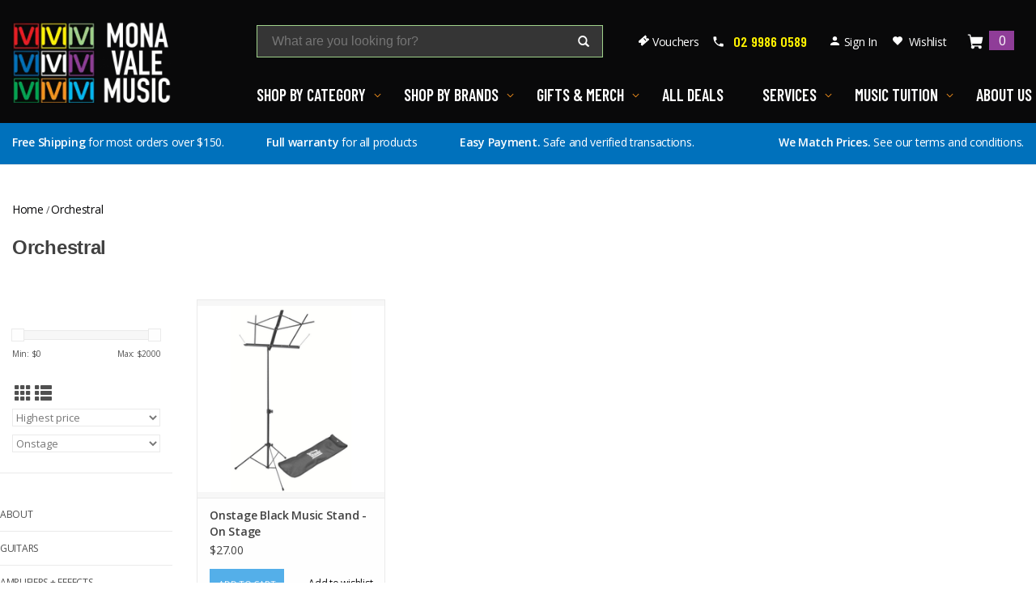

--- FILE ---
content_type: text/html;charset=utf-8
request_url: https://www.monavalemusic.com/orchestral/?brand=2333492
body_size: 15142
content:
<!DOCTYPE html>
<html lang="en">
  <head>
    <meta charset="utf-8"/>
<!-- [START] 'blocks/head.rain' -->
<!--

  (c) 2008-2026 Lightspeed Netherlands B.V.
  http://www.lightspeedhq.com
  Generated: 31-01-2026 @ 05:33:34

-->
<link rel="canonical" href="https://www.monavalemusic.com/orchestral/"/>
<link rel="alternate" href="https://www.monavalemusic.com/index.rss" type="application/rss+xml" title="New products"/>
<meta name="robots" content="noodp,noydir"/>
<meta name="google-site-verification" content="t_ktvQPctRo50zeHj0EvTVVJ85aNp0oaBDtrw-mJmCI"/>
<meta property="og:url" content="https://www.monavalemusic.com/orchestral/?source=facebook"/>
<meta property="og:site_name" content="Mona Vale Music"/>
<meta property="og:title" content="Orchestral"/>
<meta property="og:description" content="Huge range with expert service &amp; support for guitars, drums, orchestral, pro audio &amp; keys. Dealers for Fender, Cole Clark, Maton, Ibanez, Epiphone, Rode, Roland"/>
<script src="https://www.powr.io/powr.js?external-type=lightspeed"></script>
<script>
  window.dataLayer = window.dataLayer || [];
    function gtag(){dataLayer.push(arguments);}
    gtag('js', new Date());

    gtag('config', 'UA-132572634-1');
</script>
<script>
gtag('event', 'page_view', {
        'send_to': 'AW-965588968',
        'value': 'replace with value',
        'items': [{
            'id': 'replace with value',
            'google_business_vertical': 'retail'
        }]
    });
</script>
<!--[if lt IE 9]>
<script src="https://cdn.shoplightspeed.com/assets/html5shiv.js?2025-02-20"></script>
<![endif]-->
<!-- [END] 'blocks/head.rain' -->
    <title>Orchestral - Mona Vale Music</title>
    <meta name="description" content="Huge range with expert service &amp; support for guitars, drums, orchestral, pro audio &amp; keys. Dealers for Fender, Cole Clark, Maton, Ibanez, Epiphone, Rode, Roland" />
    <meta name="keywords" content="Orchestral, Music Store, Northern Beaches, Sydney" />
    <meta http-equiv="X-UA-Compatible" content="IE=edge,chrome=1">
    <meta name="viewport" content="width=device-width, initial-scale=1.0">
    <meta name="apple-mobile-web-app-capable" content="yes">
    <meta name="apple-mobile-web-app-status-bar-style" content="black">

    <!-- <link href='//fonts.googleapis.com/css?family=Open%20Sans:400,300,600' rel='stylesheet' type='text/css'>
    <link href='//fonts.googleapis.com/css?family=PT%20Sans:400,300,600' rel='stylesheet' type='text/css'> -->
    <link rel="preconnect" href="https://fonts.googleapis.com">
    <link rel="preconnect" href="https://fonts.gstatic.com" crossorigin>
    <link rel="preload" href="https://fonts.googleapis.com/css2?family=Barlow+Condensed:wght@600&family=Open+Sans:wght@400;600;700" as="style" onload="this.onload=null;this.rel='stylesheet'">
    <link href="https://fonts.googleapis.com/css2?family=Barlow+Condensed:wght@600&family=Open+Sans:wght@400;600;700&display=swap" rel="stylesheet">
    <link rel="shortcut icon" href="https://cdn.shoplightspeed.com/shops/645214/files/55152848/favicon.png" type="image/x-icon" /> 
    
    <img width="99999" height="99999" style="pointer-events: none; position: absolute; top: 0; left: 0; width: 99vw; height: 99vh; max-width: 99vw; max-height: 99vh;"  src="[data-uri]">
    
    <link rel="stylesheet" href="https://cdn.shoplightspeed.com/shops/645214/themes/15946/assets/bootstrap-min.css?20250115043642" />
    <link rel="stylesheet" href="https://cdn.shoplightspeed.com/shops/645214/themes/15946/assets/styles.css?20250115043642" />    
    <link rel="stylesheet" href="https://cdn.shoplightspeed.com/assets/gui-2-0.css?2025-02-20" />
    <link rel="stylesheet" href="https://cdn.shoplightspeed.com/assets/gui-responsive-2-0.css?2025-02-20" />   
    <link rel="stylesheet" href="https://cdn.shoplightspeed.com/shops/645214/themes/15946/assets/custom.css?20250115043642" />
        
    <script src="https://cdn.shoplightspeed.com/assets/jquery-1-9-1.js?2025-02-20"></script>

        <script src="https://cdn.shoplightspeed.com/assets/jquery-ui-1-10-1.js?2025-02-20"></script>
   
    <script type="text/javascript" src="https://cdn.shoplightspeed.com/shops/645214/themes/15946/assets/global.js?20250115043642"></script>
		<script type="text/javascript" src="https://cdn.shoplightspeed.com/shops/645214/themes/15946/assets/bootstrap-min.js?20250115043642"></script>
    <script type="text/javascript" src="https://cdn.shoplightspeed.com/shops/645214/themes/15946/assets/jcarousel.js?20250115043642"></script>
    <script type="text/javascript" src="https://cdn.shoplightspeed.com/assets/gui.js?2025-02-20"></script>
    <script type="text/javascript" src="https://cdn.shoplightspeed.com/assets/gui-responsive-2-0.js?2025-02-20"></script>
    
    <script type="text/javascript" src="https://cdn.shoplightspeed.com/shops/645214/themes/15946/assets/share42.js?20250115043642"></script> 

            
    <!--[if lt IE 9]>
    <link rel="stylesheet" href="https://cdn.shoplightspeed.com/shops/645214/themes/15946/assets/style-ie.css?20250115043642" />
    <![endif]-->
    <link rel="stylesheet" media="print" href="https://cdn.shoplightspeed.com/shops/645214/themes/15946/assets/print-min.css?20250115043642" />
    
    <!-- Google Tag Manager -->
<script>(function(w,d,s,l,i){w[l]=w[l]||[];w[l].push({'gtm.start':
new Date().getTime(),event:'gtm.js'});var f=d.getElementsByTagName(s)[0],
j=d.createElement(s),dl=l!='dataLayer'?'&l='+l:'';j.async=true;j.src=
'https://www.googletagmanager.com/gtm.js?id='+i+dl;f.parentNode.insertBefore(j,f);
})(window,document,'script','dataLayer','GTM-PGSBW28');</script>
<!-- End Google Tag Manager -->
  </head>
  <body>
    <!-- Google Tag Manager (noscript) -->
<noscript><iframe src="https://www.googletagmanager.com/ns.html?id=GTM-PGSBW28"
height="0" width="0" style="display:none;visibility:hidden"></iframe></noscript>
<!-- End Google Tag Manager (noscript) -->

    <header>
    
      <div class="header-nav">
        
        <div class="container">
          <div class="row">

            <div class="search-mobile">
              <svg width="27" height="20" viewBox="0 0 27 20" fill="none" xmlns="http://www.w3.org/2000/svg" class="search-close"><rect x="3.80078" y="0.556396" width="27" height="2" transform="rotate(40 3.80078 0.556396)" fill="white"/><rect x="2.51562" y="17.9116" width="27" height="2" transform="rotate(-40 2.51562 17.9116)" fill="white"/></svg>
              <form action="https://www.monavalemusic.com/search/" method="get" id="formSearchMobile">
                <input type="text" name="q" autocomplete="off"  value="" placeholder="What are you looking for?"/>
                <span onclick="$('#formSearchMobile').submit();" title="Search" class="glyphicon glyphicon-search"></span>
              </form>
            </div>

            <div class="col-xs-6 col-md-3">
              <div class="logo-wrapper">
                <div class="mobile-icon visible-xs-block visible-sm-block">
                  <svg width="27" height="19" viewBox="0 0 27 19" fill="none" xmlns="http://www.w3.org/2000/svg" class="menu-close"><rect width="27" height="3" fill="white"/><rect y="8" width="27" height="3" fill="white"/><rect y="16" width="27" height="3" fill="white"/></svg>
                  <svg width="27" height="20" viewBox="0 0 27 20" fill="none" xmlns="http://www.w3.org/2000/svg" class="menu-open"><rect x="3.80078" y="0.556396" width="27" height="2" transform="rotate(40 3.80078 0.556396)" fill="white"/><rect x="2.51562" y="17.9116" width="27" height="2" transform="rotate(-40 2.51562 17.9116)" fill="white"/></svg>                    
                </div>
                <div class="logo">
                  <a href="https://www.monavalemusic.com/" title="Mona Vale Music: Service, Quality, Family | Instruments, Tuition, Repairs | Sydney, Australia">
                    <img src="https://cdn.shoplightspeed.com/shops/645214/files/55153306/logo-mvm.webp" alt="Mona Vale Music: Service, Quality, Family | Instruments, Tuition, Repairs | Sydney, Australia" width="196" height="100"/>
                  </a>
                </div>
              </div>
            </div>

            <div class="col-xs-6 col-md-9">

              <div class="header-tools">

                <div class="search-icon visible-xs-block visible-sm-block">
                  <svg width="20" height="20" viewBox="0 0 20 20" fill="none" xmlns="http://www.w3.org/2000/svg">
                    <path d="M17.3828 15.1055L14.0703 11.75C14.6094 10.8086 14.8906 9.76172 14.8906 8.70703C14.8906 5.28516 12.1094 2.5 8.69531 2.5C5.28125 2.5 2.5 5.28516 2.5 8.70703C2.5 12.1289 5.28125 14.9141 8.69531 14.9141C9.78516 14.9141 10.8633 14.6133 11.8242 14.0391L15.1211 17.3828C15.1953 17.457 15.3008 17.5039 15.4062 17.5039C15.5117 17.5039 15.6172 17.4609 15.6914 17.3828L17.3828 15.6719C17.5391 15.5117 17.5391 15.2617 17.3828 15.1055ZM8.69531 4.91797C10.7812 4.91797 12.4766 6.61719 12.4766 8.70703C12.4766 10.7969 10.7812 12.4961 8.69531 12.4961C6.60938 12.4961 4.91406 10.7969 4.91406 8.70703C4.91406 6.61719 6.60938 4.91797 8.69531 4.91797Z" fill="white"/>
                    </svg>                      
                </div>

                <div class="search hidden-xs hidden-sm">
                  <form action="https://www.monavalemusic.com/search/" method="get" id="formSearch">
                    <input type="text" name="q" autocomplete="off"  value="" placeholder="What are you looking for?"/>
                    <span onclick="$('#formSearch').submit();" title="Search" class="glyphicon glyphicon-search"></span>
                  </form>
                </div>

                <div class="header-links">

                  <div class="voucher hidden-xs hidden-sm">
                    <a href="/about/gift-vouchers/" title="Vouchers">Vouchers</a>
                  </div>

                                      <div class="phone hidden-xs hidden-sm">
                      <a href="tel:02 9986 0589" class="letter-spacing-0">02 9986 0589</a>
                    </div>
                  
                  <div class="login hidden-xs hidden-sm">
                    <a href="https://www.monavalemusic.com/account/" title="My account" class="my-account">
                                              Sign In
                                          </a>
                  </div>

                  <div class="wishlist hidden-xs hidden-sm">
                    <a href="https://www.monavalemusic.com/account/wishlist/" title="Wishlist">Wishlist</a>
                  </div>

                  <div class="cart-link">
                    <a href="https://www.monavalemusic.com/cart/" title="Cart" class="cart"> 
                      <span>0</span>
                    </a>
                  </div>

                                      <div class="phone hidden-md hidden-lg">
                      <a href="tel:02 9986 0589" class="letter-spacing-0">02 9986 0589</a>
                    </div>
                  
                </div>

              </div>

              <div class="header-menu letter-spacing-0">
                <ul>
                                    
                                                                                                                          
                    <li data-menu="Shop By Category" class="menu-item menu-item-megamenu menu-shop_by_category">

                      <a href="#" title="Shop By Category">
                        Shop By Category
                      </a>

                      <div class="submenu">

                        
                          <div class="submenu-inner">

                            
                                                        <div class="submenu-images">
                                                              <div class="submenu-image active" data-menu="Guitars"></div><div class="submenu-image" data-menu="Amplifiers &amp; Effects"></div><div class="submenu-image" data-menu="Ukuleles"></div><div class="submenu-image" data-menu="Drums &amp; Percussion"></div><div class="submenu-image" data-menu="Orchestral"></div><div class="submenu-image" data-menu="Sheet Music"></div><div class="submenu-image" data-menu="Audio &amp; Studio"></div><div class="submenu-image" data-menu="Piano &amp; Keyboards"></div>                                                          </div>

                                                        <div class="submenu-links">
                              <ul>
                                
                                                                      <li class="active" data-menu="Guitars">
                                      <a href="https://www.monavalemusic.com/guitars/" title="Guitars">
                                        Guitars
                                      </a>
                                      <p class="submenu-heading">Categories:</p>
                                    </li>
                                                                      <li class="" data-menu="Amplifiers &amp; Effects">
                                      <a href="https://www.monavalemusic.com/amplifiers-effects/" title="Amplifiers &amp; Effects">
                                        Amplifiers &amp; Effects
                                      </a>
                                      <p class="submenu-heading">Categories:</p>
                                    </li>
                                                                      <li class="" data-menu="Ukuleles">
                                      <a href="https://www.monavalemusic.com/ukuleles/" title="Ukuleles">
                                        Ukuleles
                                      </a>
                                      <p class="submenu-heading">Categories:</p>
                                    </li>
                                                                      <li class="" data-menu="Drums &amp; Percussion">
                                      <a href="https://www.monavalemusic.com/drums-percussion/" title="Drums &amp; Percussion">
                                        Drums &amp; Percussion
                                      </a>
                                      <p class="submenu-heading">Categories:</p>
                                    </li>
                                                                      <li class="" data-menu="Orchestral">
                                      <a href="https://www.monavalemusic.com/orchestral/" title="Orchestral">
                                        Orchestral
                                      </a>
                                      <p class="submenu-heading">Categories:</p>
                                    </li>
                                                                      <li class="" data-menu="Sheet Music">
                                      <a href="https://www.monavalemusic.com/sheet-music/" title="Sheet Music">
                                        Sheet Music
                                      </a>
                                      <p class="submenu-heading">Categories:</p>
                                    </li>
                                                                      <li class="" data-menu="Audio &amp; Studio">
                                      <a href="#" title="Audio &amp; Studio">
                                        Audio &amp; Studio
                                      </a>
                                      <p class="submenu-heading">Categories:</p>
                                    </li>
                                                                      <li class="" data-menu="Piano &amp; Keyboards">
                                      <a href="https://www.monavalemusic.com/piano-keyboards/" title="Piano &amp; Keyboards">
                                        Piano &amp; Keyboards
                                      </a>
                                      <p class="submenu-heading">Categories:</p>
                                    </li>
                                  
                                                              </ul>
                            </div>

                                                        <div class="submenu-child-links">

                              
                                <p class="submenu-heading">Categories:</p>
                                                                                                                                      <div class="submenu-child-links-list submenu-child-links-categories active" data-menu="Guitars">
                                                                          <ul>
                                                                                  <li>
                                            <a href="https://www.monavalemusic.com/guitars/all-acoustic-guitars/" title="All Acoustic Guitars">
                                              All Acoustic Guitars
                                            </a>
                                          </li>
                                                                                  <li>
                                            <a href="https://www.monavalemusic.com/guitars/all-electric-guitars/" title="All Electric Guitars">
                                              All Electric Guitars
                                            </a>
                                          </li>
                                                                                  <li>
                                            <a href="https://www.monavalemusic.com/guitars/bass-guitars/" title="Bass Guitars">
                                              Bass Guitars
                                            </a>
                                          </li>
                                                                                  <li>
                                            <a href="https://www.monavalemusic.com/guitars/classical-guitars-nylon-string/" title="Classical Guitars (Nylon String)">
                                              Classical Guitars (Nylon String)
                                            </a>
                                          </li>
                                                                                  <li>
                                            <a href="https://www.monavalemusic.com/guitars/beginner-guitar-packs/" title="Beginner Guitar Packs">
                                              Beginner Guitar Packs
                                            </a>
                                          </li>
                                                                                  <li>
                                            <a href="https://www.monavalemusic.com/guitars/banjos/" title="Banjos">
                                              Banjos
                                            </a>
                                          </li>
                                                                                  <li>
                                            <a href="https://www.monavalemusic.com/guitars/left-handed-guitars/" title="Left-Handed Guitars">
                                              Left-Handed Guitars
                                            </a>
                                          </li>
                                                                                  <li>
                                            <a href="https://www.monavalemusic.com/guitar-strings/" title="Guitar Strings">
                                              Guitar Strings
                                            </a>
                                          </li>
                                                                                  <li>
                                            <a href="https://www.monavalemusic.com/guitar-accessories/" title="Guitar Accessories">
                                              Guitar Accessories
                                            </a>
                                          </li>
                                                                                  <li>
                                            <a href="https://www.monavalemusic.com/guitar-accessories/guitar-straps/" title="Guitar Straps">
                                              Guitar Straps
                                            </a>
                                          </li>
                                                                                  <li>
                                            <a href="https://www.monavalemusic.com/guitar-accessories/guitar-picks/" title="Guitar Picks">
                                              Guitar Picks
                                            </a>
                                          </li>
                                                                                  <li>
                                            <a href="https://www.monavalemusic.com/guitar-accessories/guitar-slides/" title="Guitar Slides">
                                              Guitar Slides
                                            </a>
                                          </li>
                                                                                  <li>
                                            <a href="https://www.monavalemusic.com/guitar-accessories/guitar-cables/" title="Guitar Cables">
                                              Guitar Cables
                                            </a>
                                          </li>
                                                                                  <li>
                                            <a href="https://www.monavalemusic.com/guitar-accessories/guitar-capos/" title="Guitar Capos">
                                              Guitar Capos
                                            </a>
                                          </li>
                                                                                  <li>
                                            <a href="https://www.monavalemusic.com/guitar-accessories/guitar-stands/" title="Guitar Stands">
                                              Guitar Stands
                                            </a>
                                          </li>
                                                                                  <li>
                                            <a href="https://www.monavalemusic.com/guitar-accessories/guitar-bags-cases/" title="Guitar Bags + Cases">
                                              Guitar Bags + Cases
                                            </a>
                                          </li>
                                                                                  <li>
                                            <a href="https://www.monavalemusic.com/guitar-accessories/guitar-care/" title="Guitar Care">
                                              Guitar Care
                                            </a>
                                          </li>
                                                                                  <li>
                                            <a href="https://www.monavalemusic.com/guitar-accessories/guitar-tuners/" title="Guitar Tuners">
                                              Guitar Tuners
                                            </a>
                                          </li>
                                                                                  <li>
                                            <a href="https://www.monavalemusic.com/guitar-accessories/guitar-parts/" title="Guitar Parts">
                                              Guitar Parts
                                            </a>
                                          </li>
                                                                                  <li>
                                            <a href="https://www.monavalemusic.com/guitar-accessories/guitar-pickups/" title="Guitar Pickups">
                                              Guitar Pickups
                                            </a>
                                          </li>
                                                                                  <li>
                                            <a href="https://www.monavalemusic.com/guitar-accessories/daddario-ns-capos/" title="D&#039;Addario NS Capos ">
                                              D&#039;Addario NS Capos 
                                            </a>
                                          </li>
                                                                              </ul>
                                                                      </div>
                                                                                                                                      <div class="submenu-child-links-list submenu-child-links-categories" data-menu="Amplifiers &amp; Effects">
                                                                          <ul>
                                                                                  <li>
                                            <a href="https://www.monavalemusic.com/amplifiers-effects/electronic-accessories/" title="Electronic Accessories">
                                              Electronic Accessories
                                            </a>
                                          </li>
                                                                                  <li>
                                            <a href="https://www.monavalemusic.com/amplifiers-effects/busking-battery-powered-amps/" title="Busking / Battery-Powered Amps">
                                              Busking / Battery-Powered Amps
                                            </a>
                                          </li>
                                                                                  <li>
                                            <a href="https://www.monavalemusic.com/amplifiers-effects/power-supply/" title="Power Supply">
                                              Power Supply
                                            </a>
                                          </li>
                                                                                  <li>
                                            <a href="https://www.monavalemusic.com/amplifiers-effects/bass-guitar-effects/" title="Bass Guitar Effects">
                                              Bass Guitar Effects
                                            </a>
                                          </li>
                                                                                  <li>
                                            <a href="https://www.monavalemusic.com/amplifiers-effects/pedals-by-effect/" title="Pedals By Effect">
                                              Pedals By Effect
                                            </a>
                                          </li>
                                                                                  <li>
                                            <a href="https://www.monavalemusic.com/amplifiers-effects/pedals-by-brand/" title="Pedals By Brand">
                                              Pedals By Brand
                                            </a>
                                          </li>
                                                                                  <li>
                                            <a href="https://www.monavalemusic.com/amplifiers-effects/bass-guitar-amps/" title="Bass Guitar Amps">
                                              Bass Guitar Amps
                                            </a>
                                          </li>
                                                                                  <li>
                                            <a href="https://www.monavalemusic.com/amplifiers-effects/acoustic-guitar-amps/" title="Acoustic Guitar Amps">
                                              Acoustic Guitar Amps
                                            </a>
                                          </li>
                                                                                  <li>
                                            <a href="https://www.monavalemusic.com/amplifiers-effects/electric-guitar-amps-3415752/" title="Electric Guitar Amps">
                                              Electric Guitar Amps
                                            </a>
                                          </li>
                                                                              </ul>
                                                                      </div>
                                                                                                                                      <div class="submenu-child-links-list submenu-child-links-categories" data-menu="Ukuleles">
                                                                          <ul>
                                                                                  <li>
                                            <a href="https://www.monavalemusic.com/ukuleles/mahalo/" title="Mahalo">
                                              Mahalo
                                            </a>
                                          </li>
                                                                                  <li>
                                            <a href="https://www.monavalemusic.com/ukuleles/kala/" title="Kala">
                                              Kala
                                            </a>
                                          </li>
                                                                                  <li>
                                            <a href="https://www.monavalemusic.com/ukuleles/lanikai/" title="Lanikai">
                                              Lanikai
                                            </a>
                                          </li>
                                                                                  <li>
                                            <a href="https://www.monavalemusic.com/ukuleles/tiki/" title="TIKI">
                                              TIKI
                                            </a>
                                          </li>
                                                                                  <li>
                                            <a href="https://www.monavalemusic.com/ukuleles/ukulele-accessories/" title="Ukulele Accessories">
                                              Ukulele Accessories
                                            </a>
                                          </li>
                                                                                  <li>
                                            <a href="https://www.monavalemusic.com/ukuleles/cordoba/" title="Cordoba">
                                              Cordoba
                                            </a>
                                          </li>
                                                                                  <li>
                                            <a href="https://www.monavalemusic.com/ukuleles/martin/" title="Martin">
                                              Martin
                                            </a>
                                          </li>
                                                                                  <li>
                                            <a href="https://www.monavalemusic.com/ukuleles/fender-gretsch/" title="Fender &amp; Gretsch">
                                              Fender &amp; Gretsch
                                            </a>
                                          </li>
                                                                                  <li>
                                            <a href="https://www.monavalemusic.com/ukuleles/tanglewood/" title="Tanglewood">
                                              Tanglewood
                                            </a>
                                          </li>
                                                                                  <li>
                                            <a href="https://www.monavalemusic.com/ukuleles/banjo-ukuleles/" title="Banjo-Ukuleles">
                                              Banjo-Ukuleles
                                            </a>
                                          </li>
                                                                              </ul>
                                                                      </div>
                                                                                                                                      <div class="submenu-child-links-list submenu-child-links-categories" data-menu="Drums &amp; Percussion">
                                                                          <ul>
                                                                                  <li>
                                            <a href="https://www.monavalemusic.com/drums-percussion/acoustic-drums/" title="Acoustic Drums">
                                              Acoustic Drums
                                            </a>
                                          </li>
                                                                                  <li>
                                            <a href="https://www.monavalemusic.com/drums-percussion/electronic-drums/" title="Electronic Drums">
                                              Electronic Drums
                                            </a>
                                          </li>
                                                                                  <li>
                                            <a href="https://www.monavalemusic.com/drums-percussion/drum-sticks/" title="Drum Sticks">
                                              Drum Sticks
                                            </a>
                                          </li>
                                                                                  <li>
                                            <a href="https://www.monavalemusic.com/drums-percussion/brushes-mallets-rods/" title="Brushes, Mallets &amp; Rods">
                                              Brushes, Mallets &amp; Rods
                                            </a>
                                          </li>
                                                                                  <li>
                                            <a href="https://www.monavalemusic.com/drums-percussion/drum-hardware/" title="Drum Hardware">
                                              Drum Hardware
                                            </a>
                                          </li>
                                                                                  <li>
                                            <a href="https://www.monavalemusic.com/drums-percussion/cymbals/" title="Cymbals">
                                              Cymbals
                                            </a>
                                          </li>
                                                                                  <li>
                                            <a href="https://www.monavalemusic.com/drums-percussion/percussion/" title="Percussion">
                                              Percussion
                                            </a>
                                          </li>
                                                                                  <li>
                                            <a href="https://www.monavalemusic.com/drums-percussion/percussion/cajons/" title="Cajons">
                                              Cajons
                                            </a>
                                          </li>
                                                                                  <li>
                                            <a href="https://www.monavalemusic.com/drums-percussion/drum-accessories/" title="Drum Accessories">
                                              Drum Accessories
                                            </a>
                                          </li>
                                                                              </ul>
                                                                      </div>
                                                                                                                                      <div class="submenu-child-links-list submenu-child-links-categories" data-menu="Orchestral">
                                                                          <ul>
                                                                                  <li>
                                            <a href="https://www.monavalemusic.com/orchestral/brass/" title="Brass">
                                              Brass
                                            </a>
                                          </li>
                                                                                  <li>
                                            <a href="https://www.monavalemusic.com/orchestral/woodwind/" title="Woodwind">
                                              Woodwind
                                            </a>
                                          </li>
                                                                                  <li>
                                            <a href="https://www.monavalemusic.com/orchestral/orchestral-strings/" title="Orchestral Strings">
                                              Orchestral Strings
                                            </a>
                                          </li>
                                                                                  <li>
                                            <a href="https://www.monavalemusic.com/orchestral/orchestral-accessories/" title="Orchestral Accessories">
                                              Orchestral Accessories
                                            </a>
                                          </li>
                                                                                  <li>
                                            <a href="https://www.monavalemusic.com/orchestral/sheet-music-stands/" title="Sheet Music Stands">
                                              Sheet Music Stands
                                            </a>
                                          </li>
                                                                                  <li>
                                            <a href="https://www.monavalemusic.com/orchestral/orchestral-instrument-stands/" title="Orchestral Instrument Stands">
                                              Orchestral Instrument Stands
                                            </a>
                                          </li>
                                                                                  <li>
                                            <a href="https://www.monavalemusic.com/orchestral/harmonicas/" title="Harmonicas">
                                              Harmonicas
                                            </a>
                                          </li>
                                                                                  <li>
                                            <a href="https://www.monavalemusic.com/orchestral/school-instrument-sale/" title="School Instrument Sale">
                                              School Instrument Sale
                                            </a>
                                          </li>
                                                                                  <li>
                                            <a href="https://www.monavalemusic.com/reeds/" title="Reeds">
                                              Reeds
                                            </a>
                                          </li>
                                                                              </ul>
                                                                      </div>
                                                                                                                                      <div class="submenu-child-links-list submenu-child-links-categories" data-menu="Sheet Music">
                                                                          <ul>
                                                                                  <li>
                                            <a href="https://www.monavalemusic.com/sheet-music/little-black-books/" title="Little Black Books">
                                              Little Black Books
                                            </a>
                                          </li>
                                                                                  <li>
                                            <a href="https://www.monavalemusic.com/sheet-music/essential-elements/" title="Essential Elements">
                                              Essential Elements
                                            </a>
                                          </li>
                                                                                  <li>
                                            <a href="https://www.monavalemusic.com/sheet-music/ameb-piano/" title="AMEB Piano">
                                              AMEB Piano
                                            </a>
                                          </li>
                                                                                  <li>
                                            <a href="https://www.monavalemusic.com/sheet-music/ameb-flute/" title="AMEB Flute">
                                              AMEB Flute
                                            </a>
                                          </li>
                                                                                  <li>
                                            <a href="https://www.monavalemusic.com/sheet-music/ameb-violin/" title="AMEB Violin">
                                              AMEB Violin
                                            </a>
                                          </li>
                                                                                  <li>
                                            <a href="https://www.monavalemusic.com/sheet-music/ameb-saxophone/" title="AMEB Saxophone">
                                              AMEB Saxophone
                                            </a>
                                          </li>
                                                                                  <li>
                                            <a href="https://www.monavalemusic.com/sheet-music/ameb-clarinet/" title="AMEB Clarinet">
                                              AMEB Clarinet
                                            </a>
                                          </li>
                                                                                  <li>
                                            <a href="https://www.monavalemusic.com/sheet-music/ameb-brass/" title="AMEB Brass">
                                              AMEB Brass
                                            </a>
                                          </li>
                                                                                  <li>
                                            <a href="https://www.monavalemusic.com/sheet-music/ameb-technical/" title="AMEB Technical">
                                              AMEB Technical
                                            </a>
                                          </li>
                                                                                  <li>
                                            <a href="https://www.monavalemusic.com/sheet-music/ameb-percussion/" title="AMEB Percussion">
                                              AMEB Percussion
                                            </a>
                                          </li>
                                                                                  <li>
                                            <a href="https://www.monavalemusic.com/sheet-music/theory-books/" title="Theory Books">
                                              Theory Books
                                            </a>
                                          </li>
                                                                              </ul>
                                                                      </div>
                                                                                                                                      <div class="submenu-child-links-list submenu-child-links-categories" data-menu="Audio &amp; Studio">
                                                                          <ul>
                                                                                  <li>
                                            <a href="https://www.monavalemusic.com/pro-audio/live-sound/digital-mixers/" title="Digital Mixers">
                                              Digital Mixers
                                            </a>
                                          </li>
                                                                                  <li>
                                            <a href="https://www.monavalemusic.com/pro-audio/live-sound/mixing-desks/" title="Mixing Desks">
                                              Mixing Desks
                                            </a>
                                          </li>
                                                                                  <li>
                                            <a href="https://www.monavalemusic.com/pro-audio/live-sound/" title="Live Sound">
                                              Live Sound
                                            </a>
                                          </li>
                                                                                  <li>
                                            <a href="https://www.monavalemusic.com/pro-audio/live-sound/pa-speakers/" title="PA Speakers">
                                              PA Speakers
                                            </a>
                                          </li>
                                                                                  <li>
                                            <a href="https://www.monavalemusic.com/pro-audio/bluetooth-speakers/" title="Bluetooth Speakers">
                                              Bluetooth Speakers
                                            </a>
                                          </li>
                                                                                  <li>
                                            <a href="https://www.monavalemusic.com/pro-audio/microphones/" title="Microphones">
                                              Microphones
                                            </a>
                                          </li>
                                                                                  <li>
                                            <a href="https://www.monavalemusic.com/pro-audio/microphones/wireless-headset-microphones/" title="Wireless/Headset Microphones">
                                              Wireless/Headset Microphones
                                            </a>
                                          </li>
                                                                                  <li>
                                            <a href="https://www.monavalemusic.com/studio-gear/headphones/" title="Headphones">
                                              Headphones
                                            </a>
                                          </li>
                                                                                  <li>
                                            <a href="https://www.monavalemusic.com/pro-audio/in-ear-monitors/" title="In-Ear Monitors">
                                              In-Ear Monitors
                                            </a>
                                          </li>
                                                                                  <li>
                                            <a href="https://www.monavalemusic.com/studio-gear/audio-interfaces/" title="Audio Interfaces">
                                              Audio Interfaces
                                            </a>
                                          </li>
                                                                                  <li>
                                            <a href="https://www.monavalemusic.com/studio-gear/studio-monitors/" title="Studio Monitors">
                                              Studio Monitors
                                            </a>
                                          </li>
                                                                                  <li>
                                            <a href="https://www.monavalemusic.com/pro-audio/live-sound/di-boxes/" title="DI Boxes">
                                              DI Boxes
                                            </a>
                                          </li>
                                                                                  <li>
                                            <a href="https://www.monavalemusic.com/pro-audio/microphone-audio-cables/" title="Microphone + Audio Cables">
                                              Microphone + Audio Cables
                                            </a>
                                          </li>
                                                                                  <li>
                                            <a href="https://www.monavalemusic.com/studio-gear/studio-amps/" title="Studio Amps">
                                              Studio Amps
                                            </a>
                                          </li>
                                                                                  <li>
                                            <a href="https://www.monavalemusic.com/studio-gear/podcasting-essentials/" title="Podcasting Essentials">
                                              Podcasting Essentials
                                            </a>
                                          </li>
                                                                                  <li>
                                            <a href="https://www.monavalemusic.com/pro-audio/audio-accessories/" title="Audio Accessories">
                                              Audio Accessories
                                            </a>
                                          </li>
                                                                                  <li>
                                            <a href="https://www.monavalemusic.com/pro-audio/camera-audio/" title="Camera Audio">
                                              Camera Audio
                                            </a>
                                          </li>
                                                                                  <li>
                                            <a href="https://www.monavalemusic.com/pro-audio/vocal-effects/" title="Vocal Effects">
                                              Vocal Effects
                                            </a>
                                          </li>
                                                                                  <li>
                                            <a href="https://www.monavalemusic.com/pro-audio/iphone-android/" title="iPhone / Android">
                                              iPhone / Android
                                            </a>
                                          </li>
                                                                              </ul>
                                                                      </div>
                                                                                                                                      <div class="submenu-child-links-list submenu-child-links-categories" data-menu="Piano &amp; Keyboards">
                                                                          <ul>
                                                                                  <li>
                                            <a href="https://www.monavalemusic.com/piano-keyboards/digital-pianos/" title="Digital Pianos">
                                              Digital Pianos
                                            </a>
                                          </li>
                                                                                  <li>
                                            <a href="https://www.monavalemusic.com/piano-keyboards/portable-keyboards/" title="Portable Keyboards">
                                              Portable Keyboards
                                            </a>
                                          </li>
                                                                                  <li>
                                            <a href="https://www.monavalemusic.com/piano-keyboards/midi-keyboards/" title="MIDI Keyboards">
                                              MIDI Keyboards
                                            </a>
                                          </li>
                                                                                  <li>
                                            <a href="https://www.monavalemusic.com/piano-keyboards/keyboard-stands/" title="Keyboard Stands">
                                              Keyboard Stands
                                            </a>
                                          </li>
                                                                                  <li>
                                            <a href="https://www.monavalemusic.com/piano-keyboards/piano-accessories/" title="Piano Accessories">
                                              Piano Accessories
                                            </a>
                                          </li>
                                                                                  <li>
                                            <a href="https://www.monavalemusic.com/piano-keyboards/keyboard-amplification/" title="Keyboard Amplification">
                                              Keyboard Amplification
                                            </a>
                                          </li>
                                                                                  <li>
                                            <a href="https://www.monavalemusic.com/piano-keyboards/synthesizers/" title="Synthesizers">
                                              Synthesizers
                                            </a>
                                          </li>
                                                                              </ul>
                                                                      </div>
                                
                              
                            </div>

                            
                          </div>

                        
                      </div>

                    </li>
                  
                                                                                                                          
                    <li data-menu="Shop By Brands" class="menu-item menu-item-megamenu menu-shop_by_brands">

                      <a href="#" title="Shop By Brands">
                        Shop By Brands
                      </a>

                      <div class="submenu">

                        
                          <div class="submenu-inner">

                                                        <div class="container"><div>
                            
                                                        <div class="submenu-images">
                                                              <div class="submenu-image active" data-menu="Guitars"></div><div class="submenu-image" data-menu="Amplifiers &amp; Effects"></div><div class="submenu-image" data-menu="Ukuleles"></div><div class="submenu-image" data-menu="Drums &amp; Percussion"></div><div class="submenu-image" data-menu="Orchestral"></div><div class="submenu-image" data-menu="Sheet Music"></div><div class="submenu-image" data-menu="Audio &amp; Studio"></div><div class="submenu-image" data-menu="Piano &amp; Keyboards"></div>                                                          </div>

                                                        <div class="submenu-links">
                              <ul>
                                
                                                                      <li class="active" data-menu="Guitars">
                                      <a href="https://www.monavalemusic.com/guitars/" title="Guitars">
                                        Guitars
                                      </a>
                                      <p class="submenu-heading">Brands:</p>
                                    </li>
                                                                      <li class="" data-menu="Amplifiers &amp; Effects">
                                      <a href="https://www.monavalemusic.com/amplifiers-effects/" title="Amplifiers &amp; Effects">
                                        Amplifiers &amp; Effects
                                      </a>
                                      <p class="submenu-heading">Brands:</p>
                                    </li>
                                                                      <li class="" data-menu="Ukuleles">
                                      <a href="https://www.monavalemusic.com/ukuleles/" title="Ukuleles">
                                        Ukuleles
                                      </a>
                                      <p class="submenu-heading">Brands:</p>
                                    </li>
                                                                      <li class="" data-menu="Drums &amp; Percussion">
                                      <a href="https://www.monavalemusic.com/drums-percussion/" title="Drums &amp; Percussion">
                                        Drums &amp; Percussion
                                      </a>
                                      <p class="submenu-heading">Brands:</p>
                                    </li>
                                                                      <li class="" data-menu="Orchestral">
                                      <a href="https://www.monavalemusic.com/orchestral/" title="Orchestral">
                                        Orchestral
                                      </a>
                                      <p class="submenu-heading">Brands:</p>
                                    </li>
                                                                      <li class="" data-menu="Sheet Music">
                                      <a href="https://www.monavalemusic.com/sheet-music/" title="Sheet Music">
                                        Sheet Music
                                      </a>
                                      <p class="submenu-heading">Brands:</p>
                                    </li>
                                                                      <li class="" data-menu="Audio &amp; Studio">
                                      <a href="#" title="Audio &amp; Studio">
                                        Audio &amp; Studio
                                      </a>
                                      <p class="submenu-heading">Brands:</p>
                                    </li>
                                                                      <li class="" data-menu="Piano &amp; Keyboards">
                                      <a href="https://www.monavalemusic.com/piano-keyboards/" title="Piano &amp; Keyboards">
                                        Piano &amp; Keyboards
                                      </a>
                                      <p class="submenu-heading">Brands:</p>
                                    </li>
                                  
                                                              </ul>
                            </div>

                                                        <div class="submenu-child-links">

                              
                                <p class="submenu-heading">Brands:</p>
                                                                                                                                      <div class="submenu-child-links-list submenu-child-links-brands active" data-menu="Guitars">
                                                                          <ul>
                                                                                  <li>
                                            <a href="https://www.monavalemusic.com/guitars/?brand=2334048" title="Altamira">
                                              Altamira
                                            </a>
                                          </li>
                                                                                  <li>
                                            <a href="https://www.monavalemusic.com/guitars/?brand=2333488" title="Ams">
                                              Ams
                                            </a>
                                          </li>
                                                                                  <li>
                                            <a href="https://www.monavalemusic.com/guitars/?brand=2333708" title="Animals Pedals">
                                              Animals Pedals
                                            </a>
                                          </li>
                                                                                  <li>
                                            <a href="https://www.monavalemusic.com/guitars/?brand=2333516" title="Boss">
                                              Boss
                                            </a>
                                          </li>
                                                                                  <li>
                                            <a href="https://www.monavalemusic.com/guitars/?brand=2333996" title="Bryden">
                                              Bryden
                                            </a>
                                          </li>
                                                                                  <li>
                                            <a href="https://www.monavalemusic.com/guitars/?brand=2333894" title="CNB">
                                              CNB
                                            </a>
                                          </li>
                                                                                  <li>
                                            <a href="https://www.monavalemusic.com/guitars/?brand=2333569" title="Carson">
                                              Carson
                                            </a>
                                          </li>
                                                                                  <li>
                                            <a href="https://www.monavalemusic.com/guitars/?brand=2333867" title="Cioks">
                                              Cioks
                                            </a>
                                          </li>
                                                                                  <li>
                                            <a href="https://www.monavalemusic.com/guitars/?brand=2334016" title="Cole Clark">
                                              Cole Clark
                                            </a>
                                          </li>
                                                                                  <li>
                                            <a href="https://www.monavalemusic.com/guitars/?brand=2333724" title="Cort">
                                              Cort
                                            </a>
                                          </li>
                                                                                  <li>
                                            <a href="https://www.monavalemusic.com/guitars/?brand=2333603" title="D&#039;addario">
                                              D&#039;addario
                                            </a>
                                          </li>
                                                                                  <li>
                                            <a href="https://www.monavalemusic.com/guitars/?brand=2333626" title="DSL">
                                              DSL
                                            </a>
                                          </li>
                                                                                  <li>
                                            <a href="https://www.monavalemusic.com/guitars/?brand=2333474" title="Daddario">
                                              Daddario
                                            </a>
                                          </li>
                                                                                  <li>
                                            <a href="https://www.monavalemusic.com/guitars/?brand=2333769" title="Deering">
                                              Deering
                                            </a>
                                          </li>
                                                                                  <li>
                                            <a href="https://www.monavalemusic.com/guitars/?brand=2333508" title="Dunlop">
                                              Dunlop
                                            </a>
                                          </li>
                                                                                  <li>
                                            <a href="https://www.monavalemusic.com/guitars/?brand=2334015" title="EBS">
                                              EBS
                                            </a>
                                          </li>
                                                                                  <li>
                                            <a href="https://www.monavalemusic.com/guitars/?brand=3319811" title="Eastman">
                                              Eastman
                                            </a>
                                          </li>
                                                                                  <li>
                                            <a href="https://www.monavalemusic.com/guitars/?brand=2333854" title="Elixir">
                                              Elixir
                                            </a>
                                          </li>
                                                                                  <li>
                                            <a href="https://www.monavalemusic.com/guitars/?brand=2333694" title="Epiphone">
                                              Epiphone
                                            </a>
                                          </li>
                                                                                  <li>
                                            <a href="https://www.monavalemusic.com/guitars/?brand=2333575" title="Ernie Ball">
                                              Ernie Ball
                                            </a>
                                          </li>
                                                                                  <li>
                                            <a href="https://www.monavalemusic.com/guitars/?brand=3154209" title="FURCH">
                                              FURCH
                                            </a>
                                          </li>
                                                                                  <li>
                                            <a href="https://www.monavalemusic.com/guitars/?brand=2333557" title="Fender">
                                              Fender
                                            </a>
                                          </li>
                                                                                  <li>
                                            <a href="https://www.monavalemusic.com/guitars/?brand=2333571" title="Fishman">
                                              Fishman
                                            </a>
                                          </li>
                                                                                  <li>
                                            <a href="https://www.monavalemusic.com/guitars/?brand=2333949" title="Gold Tone">
                                              Gold Tone
                                            </a>
                                          </li>
                                                                                  <li>
                                            <a href="https://www.monavalemusic.com/guitars/?brand=2333618" title="Gretsch">
                                              Gretsch
                                            </a>
                                          </li>
                                                                                  <li>
                                            <a href="https://www.monavalemusic.com/guitars/?brand=2333938" title="Guild">
                                              Guild
                                            </a>
                                          </li>
                                                                                  <li>
                                            <a href="https://www.monavalemusic.com/guitars/?brand=2333489" title="Hercules">
                                              Hercules
                                            </a>
                                          </li>
                                                                                  <li>
                                            <a href="https://www.monavalemusic.com/guitars/?brand=2333732" title="IK Multimedia">
                                              IK Multimedia
                                            </a>
                                          </li>
                                                                                  <li>
                                            <a href="https://www.monavalemusic.com/guitars/?brand=2333505" title="Ibanez">
                                              Ibanez
                                            </a>
                                          </li>
                                                                                  <li>
                                            <a href="https://www.monavalemusic.com/guitars/?brand=2333486" title="K&amp;M">
                                              K&amp;M
                                            </a>
                                          </li>
                                                                                  <li>
                                            <a href="https://www.monavalemusic.com/guitars/?brand=2333696" title="Kala">
                                              Kala
                                            </a>
                                          </li>
                                                                                  <li>
                                            <a href="https://www.monavalemusic.com/guitars/?brand=2334047" title="Katoh">
                                              Katoh
                                            </a>
                                          </li>
                                                                                  <li>
                                            <a href="https://www.monavalemusic.com/guitars/?brand=2334002" title="Klotz">
                                              Klotz
                                            </a>
                                          </li>
                                                                                  <li>
                                            <a href="https://www.monavalemusic.com/guitars/?brand=2333882" title="Lanikai">
                                              Lanikai
                                            </a>
                                          </li>
                                                                                  <li>
                                            <a href="https://www.monavalemusic.com/guitars/?brand=2439751" title="Lowden">
                                              Lowden
                                            </a>
                                          </li>
                                                                                  <li>
                                            <a href="https://www.monavalemusic.com/guitars/?brand=2333744" title="MXR">
                                              MXR
                                            </a>
                                          </li>
                                                                                  <li>
                                            <a href="https://www.monavalemusic.com/guitars/?brand=2333666" title="Mahalo">
                                              Mahalo
                                            </a>
                                          </li>
                                                                                  <li>
                                            <a href="https://www.monavalemusic.com/guitars/?brand=2333558" title="Mark Bass">
                                              Mark Bass
                                            </a>
                                          </li>
                                                                                  <li>
                                            <a href="https://www.monavalemusic.com/brands/maton/" title="Maton">
                                              Maton
                                            </a>
                                          </li>
                                                                                  <li>
                                            <a href="https://www.monavalemusic.com/guitars/?brand=2333648" title="Mooer">
                                              Mooer
                                            </a>
                                          </li>
                                                                                  <li>
                                            <a href="https://www.monavalemusic.com/guitars/?brand=2334044" title="Morley">
                                              Morley
                                            </a>
                                          </li>
                                                                                  <li>
                                            <a href="https://www.monavalemusic.com/guitars/?brand=2333560" title="NUX">
                                              NUX
                                            </a>
                                          </li>
                                                                                  <li>
                                            <a href="https://www.monavalemusic.com/guitars/?brand=2333944" title="Orange">
                                              Orange
                                            </a>
                                          </li>
                                                                                  <li>
                                            <a href="https://www.monavalemusic.com/guitars/?brand=2333509" title="Planet Waves">
                                              Planet Waves
                                            </a>
                                          </li>
                                                                                  <li>
                                            <a href="https://www.monavalemusic.com/guitars/?brand=2408838" title="Pratley">
                                              Pratley
                                            </a>
                                          </li>
                                                                                  <li>
                                            <a href="https://www.monavalemusic.com/guitars/?brand=2333607" title="REDDING">
                                              REDDING
                                            </a>
                                          </li>
                                                                                  <li>
                                            <a href="https://www.monavalemusic.com/guitars/?brand=2333476" title="Roland">
                                              Roland
                                            </a>
                                          </li>
                                                                                  <li>
                                            <a href="https://www.monavalemusic.com/guitars/?brand=2333998" title="SMART">
                                              SMART
                                            </a>
                                          </li>
                                                                                  <li>
                                            <a href="https://www.monavalemusic.com/guitars/?brand=2333683" title="Schaller">
                                              Schaller
                                            </a>
                                          </li>
                                                                                  <li>
                                            <a href="https://www.monavalemusic.com/guitars/?brand=2334012" title="Shadow">
                                              Shadow
                                            </a>
                                          </li>
                                                                                  <li>
                                            <a href="https://www.monavalemusic.com/guitars/?brand=2333880" title="Sigma">
                                              Sigma
                                            </a>
                                          </li>
                                                                                  <li>
                                            <a href="https://www.monavalemusic.com/guitars/?brand=2333559" title="Squier">
                                              Squier
                                            </a>
                                          </li>
                                                                                  <li>
                                            <a href="https://www.monavalemusic.com/guitars/?brand=2333502" title="Stagg">
                                              Stagg
                                            </a>
                                          </li>
                                                                                  <li>
                                            <a href="https://www.monavalemusic.com/guitars/?brand=2333535" title="TC Electronics">
                                              TC Electronics
                                            </a>
                                          </li>
                                                                                  <li>
                                            <a href="https://www.monavalemusic.com/guitars/?brand=2333956" title="TIKI">
                                              TIKI
                                            </a>
                                          </li>
                                                                                  <li>
                                            <a href="https://www.monavalemusic.com/guitars/?brand=2333848" title="Tanglewood">
                                              Tanglewood
                                            </a>
                                          </li>
                                                                                  <li>
                                            <a href="https://www.monavalemusic.com/guitars/?brand=2334014" title="Valencia">
                                              Valencia
                                            </a>
                                          </li>
                                                                                  <li>
                                            <a href="https://www.monavalemusic.com/guitars/?brand=2333561" title="Vox">
                                              Vox
                                            </a>
                                          </li>
                                                                                  <li>
                                            <a href="https://www.monavalemusic.com/guitars/?brand=2333536" title="Xtreme">
                                              Xtreme
                                            </a>
                                          </li>
                                                                              </ul>
                                                                      </div>
                                                                                                                                      <div class="submenu-child-links-list submenu-child-links-brands" data-menu="Amplifiers &amp; Effects">
                                                                          <ul>
                                                                                  <li>
                                            <a href="https://www.monavalemusic.com/amplifiers-effects/?brand=2333672" title="Animals Pedal">
                                              Animals Pedal
                                            </a>
                                          </li>
                                                                                  <li>
                                            <a href="https://www.monavalemusic.com/amplifiers-effects/?brand=2333708" title="Animals Pedals">
                                              Animals Pedals
                                            </a>
                                          </li>
                                                                                  <li>
                                            <a href="https://www.monavalemusic.com/amplifiers-effects/?brand=2333475" title="Behringer">
                                              Behringer
                                            </a>
                                          </li>
                                                                                  <li>
                                            <a href="https://www.monavalemusic.com/amplifiers-effects/?brand=2333516" title="Boss">
                                              Boss
                                            </a>
                                          </li>
                                                                                  <li>
                                            <a href="https://www.monavalemusic.com/amplifiers-effects/?brand=2333569" title="Carson">
                                              Carson
                                            </a>
                                          </li>
                                                                                  <li>
                                            <a href="https://www.monavalemusic.com/amplifiers-effects/?brand=2333867" title="Cioks">
                                              Cioks
                                            </a>
                                          </li>
                                                                                  <li>
                                            <a href="https://www.monavalemusic.com/amplifiers-effects/?brand=2333724" title="Cort">
                                              Cort
                                            </a>
                                          </li>
                                                                                  <li>
                                            <a href="https://www.monavalemusic.com/amplifiers-effects/?brand=2333508" title="Dunlop">
                                              Dunlop
                                            </a>
                                          </li>
                                                                                  <li>
                                            <a href="https://www.monavalemusic.com/amplifiers-effects/?brand=2334018" title="Electro Harmonix">
                                              Electro Harmonix
                                            </a>
                                          </li>
                                                                                  <li>
                                            <a href="https://www.monavalemusic.com/amplifiers-effects/?brand=2333575" title="Ernie Ball">
                                              Ernie Ball
                                            </a>
                                          </li>
                                                                                  <li>
                                            <a href="https://www.monavalemusic.com/amplifiers-effects/?brand=2333557" title="Fender">
                                              Fender
                                            </a>
                                          </li>
                                                                                  <li>
                                            <a href="https://www.monavalemusic.com/amplifiers-effects/?brand=2333571" title="Fishman">
                                              Fishman
                                            </a>
                                          </li>
                                                                                  <li>
                                            <a href="https://www.monavalemusic.com/amplifiers-effects/?brand=2333732" title="IK Multimedia">
                                              IK Multimedia
                                            </a>
                                          </li>
                                                                                  <li>
                                            <a href="https://www.monavalemusic.com/amplifiers-effects/?brand=2333505" title="Ibanez">
                                              Ibanez
                                            </a>
                                          </li>
                                                                                  <li>
                                            <a href="https://www.monavalemusic.com/amplifiers-effects/?brand=2333686" title="Laney">
                                              Laney
                                            </a>
                                          </li>
                                                                                  <li>
                                            <a href="https://www.monavalemusic.com/amplifiers-effects/?brand=2333744" title="MXR">
                                              MXR
                                            </a>
                                          </li>
                                                                                  <li>
                                            <a href="https://www.monavalemusic.com/amplifiers-effects/?brand=2333558" title="Mark Bass">
                                              Mark Bass
                                            </a>
                                          </li>
                                                                                  <li>
                                            <a href="https://www.monavalemusic.com/amplifiers-effects/?brand=2333648" title="Mooer">
                                              Mooer
                                            </a>
                                          </li>
                                                                                  <li>
                                            <a href="https://www.monavalemusic.com/amplifiers-effects/?brand=2334044" title="Morley">
                                              Morley
                                            </a>
                                          </li>
                                                                                  <li>
                                            <a href="https://www.monavalemusic.com/amplifiers-effects/?brand=2333560" title="NUX">
                                              NUX
                                            </a>
                                          </li>
                                                                                  <li>
                                            <a href="https://www.monavalemusic.com/amplifiers-effects/?brand=2333944" title="Orange">
                                              Orange
                                            </a>
                                          </li>
                                                                                  <li>
                                            <a href="https://www.monavalemusic.com/amplifiers-effects/?brand=2333476" title="Roland">
                                              Roland
                                            </a>
                                          </li>
                                                                                  <li>
                                            <a href="https://www.monavalemusic.com/amplifiers-effects/?brand=2333998" title="SMART">
                                              SMART
                                            </a>
                                          </li>
                                                                                  <li>
                                            <a href="https://www.monavalemusic.com/amplifiers-effects/?brand=2700469" title="T-Rex">
                                              T-Rex
                                            </a>
                                          </li>
                                                                                  <li>
                                            <a href="https://www.monavalemusic.com/amplifiers-effects/?brand=2333535" title="TC Electronics">
                                              TC Electronics
                                            </a>
                                          </li>
                                                                                  <li>
                                            <a href="https://www.monavalemusic.com/amplifiers-effects/?brand=2333561" title="Vox">
                                              Vox
                                            </a>
                                          </li>
                                                                                  <li>
                                            <a href="https://www.monavalemusic.com/amplifiers-effects/?brand=2333536" title="Xtreme">
                                              Xtreme
                                            </a>
                                          </li>
                                                                                  <li>
                                            <a href="https://www.monavalemusic.com/amplifiers-effects/?brand=2333695" title="Zoom">
                                              Zoom
                                            </a>
                                          </li>
                                                                              </ul>
                                                                      </div>
                                                                                                                                      <div class="submenu-child-links-list submenu-child-links-brands" data-menu="Ukuleles">
                                                                          <ul>
                                                                                  <li>
                                            <a href="https://www.monavalemusic.com/ukuleles/?brand=2333580" title="Alvarez">
                                              Alvarez
                                            </a>
                                          </li>
                                                                                  <li>
                                            <a href="https://www.monavalemusic.com/ukuleles/?brand=2333626" title="DSL">
                                              DSL
                                            </a>
                                          </li>
                                                                                  <li>
                                            <a href="https://www.monavalemusic.com/ukuleles/?brand=2333557" title="Fender">
                                              Fender
                                            </a>
                                          </li>
                                                                                  <li>
                                            <a href="https://www.monavalemusic.com/ukuleles/?brand=2333949" title="Gold Tone">
                                              Gold Tone
                                            </a>
                                          </li>
                                                                                  <li>
                                            <a href="https://www.monavalemusic.com/ukuleles/?brand=2333618" title="Gretsch">
                                              Gretsch
                                            </a>
                                          </li>
                                                                                  <li>
                                            <a href="https://www.monavalemusic.com/ukuleles/?brand=2333582" title="Hal Leonard">
                                              Hal Leonard
                                            </a>
                                          </li>
                                                                                  <li>
                                            <a href="https://www.monavalemusic.com/ukuleles/?brand=2333489" title="Hercules">
                                              Hercules
                                            </a>
                                          </li>
                                                                                  <li>
                                            <a href="https://www.monavalemusic.com/ukuleles/?brand=2333696" title="Kala">
                                              Kala
                                            </a>
                                          </li>
                                                                                  <li>
                                            <a href="https://www.monavalemusic.com/ukuleles/?brand=2333882" title="Lanikai">
                                              Lanikai
                                            </a>
                                          </li>
                                                                                  <li>
                                            <a href="https://www.monavalemusic.com/ukuleles/?brand=2333756" title="Little Black Books">
                                              Little Black Books
                                            </a>
                                          </li>
                                                                                  <li>
                                            <a href="https://www.monavalemusic.com/ukuleles/?brand=2333666" title="Mahalo">
                                              Mahalo
                                            </a>
                                          </li>
                                                                                  <li>
                                            <a href="https://www.monavalemusic.com/ukuleles/?brand=2333570" title="Martin">
                                              Martin
                                            </a>
                                          </li>
                                                                                  <li>
                                            <a href="https://www.monavalemusic.com/ukuleles/?brand=2333956" title="TIKI">
                                              TIKI
                                            </a>
                                          </li>
                                                                                  <li>
                                            <a href="https://www.monavalemusic.com/ukuleles/?brand=2333848" title="Tanglewood">
                                              Tanglewood
                                            </a>
                                          </li>
                                                                                  <li>
                                            <a href="https://www.monavalemusic.com/ukuleles/?brand=2333536" title="Xtreme">
                                              Xtreme
                                            </a>
                                          </li>
                                                                              </ul>
                                                                      </div>
                                                                                                                                      <div class="submenu-child-links-list submenu-child-links-brands" data-menu="Drums &amp; Percussion">
                                                                          <ul>
                                                                                  <li>
                                            <a href="https://www.monavalemusic.com/drums-percussion/?brand=2333488" title="Ams">
                                              Ams
                                            </a>
                                          </li>
                                                                                  <li>
                                            <a href="https://www.monavalemusic.com/drums-percussion/?brand=2333645" title="Angel">
                                              Angel
                                            </a>
                                          </li>
                                                                                  <li>
                                            <a href="https://www.monavalemusic.com/drums-percussion/?brand=2333878" title="Carlsbro">
                                              Carlsbro
                                            </a>
                                          </li>
                                                                                  <li>
                                            <a href="https://www.monavalemusic.com/drums-percussion/?brand=2334038" title="DXP">
                                              DXP
                                            </a>
                                          </li>
                                                                                  <li>
                                            <a href="https://www.monavalemusic.com/drums-percussion/?brand=2334024" title="Evans">
                                              Evans
                                            </a>
                                          </li>
                                                                                  <li>
                                            <a href="https://www.monavalemusic.com/amplifiers-effects/?brand=2333557" title="Fender">
                                              Fender
                                            </a>
                                          </li>
                                                                                  <li>
                                            <a href="https://www.monavalemusic.com/drums-percussion/?brand=2333927" title="Hearos">
                                              Hearos
                                            </a>
                                          </li>
                                                                                  <li>
                                            <a href="https://www.monavalemusic.com/drums-percussion/?brand=2333480" title="MVM">
                                              MVM
                                            </a>
                                          </li>
                                                                                  <li>
                                            <a href="https://www.monavalemusic.com/drums-percussion/?brand=2333675" title="Mano">
                                              Mano
                                            </a>
                                          </li>
                                                                                  <li>
                                            <a href="https://www.monavalemusic.com/drums-percussion/?brand=2333713" title="Mike Balter">
                                              Mike Balter
                                            </a>
                                          </li>
                                                                                  <li>
                                            <a href="https://www.monavalemusic.com/drums-percussion/?brand=2333800" title="Opus Percussion">
                                              Opus Percussion
                                            </a>
                                          </li>
                                                                                  <li>
                                            <a href="https://www.monavalemusic.com/drums-percussion/?brand=2333538" title="Pearl">
                                              Pearl
                                            </a>
                                          </li>
                                                                                  <li>
                                            <a href="https://www.monavalemusic.com/drums-percussion/?brand=2333638" title="Powerbeat">
                                              Powerbeat
                                            </a>
                                          </li>
                                                                                  <li>
                                            <a href="https://www.monavalemusic.com/drums-percussion/?brand=2333601" title="Promark">
                                              Promark
                                            </a>
                                          </li>
                                                                                  <li>
                                            <a href="https://www.monavalemusic.com/drums-percussion/?brand=2333995" title="RTOM">
                                              RTOM
                                            </a>
                                          </li>
                                                                                  <li>
                                            <a href="https://www.monavalemusic.com/drums-percussion/?brand=2333586" title="Remo">
                                              Remo
                                            </a>
                                          </li>
                                                                                  <li>
                                            <a href="https://www.monavalemusic.com/drums-percussion/?brand=2333476" title="Roland">
                                              Roland
                                            </a>
                                          </li>
                                                                                  <li>
                                            <a href="https://www.monavalemusic.com/drums-percussion/?brand=2333502" title="Stagg">
                                              Stagg
                                            </a>
                                          </li>
                                                                                  <li>
                                            <a href="https://www.monavalemusic.com/drums-percussion/?brand=2333911" title="Tackle">
                                              Tackle
                                            </a>
                                          </li>
                                                                                  <li>
                                            <a href="https://www.monavalemusic.com/drums-percussion/?brand=2334043" title="Total Percussion">
                                              Total Percussion
                                            </a>
                                          </li>
                                                                                  <li>
                                            <a href="https://www.monavalemusic.com/drums-percussion/?brand=2333542" title="Vic Firth">
                                              Vic Firth
                                            </a>
                                          </li>
                                                                                  <li>
                                            <a href="https://www.monavalemusic.com/drums-percussion/?brand=2333536" title="Xtreme">
                                              Xtreme
                                            </a>
                                          </li>
                                                                                  <li>
                                            <a href="https://www.monavalemusic.com/drums-percussion/?brand=2333488" title="Zildjian">
                                              Zildjian
                                            </a>
                                          </li>
                                                                              </ul>
                                                                      </div>
                                                                                                                                      <div class="submenu-child-links-list submenu-child-links-brands" data-menu="Orchestral">
                                                                          <ul>
                                                                                  <li>
                                            <a href="https://www.monavalemusic.com/orchestral/?brand=2333488" title="Ams">
                                              Ams
                                            </a>
                                          </li>
                                                                                  <li>
                                            <a href="https://www.monavalemusic.com/orchestral/?brand=2333674" title="AMEB">
                                              AMEB
                                            </a>
                                          </li>
                                                                                  <li>
                                            <a href="https://www.monavalemusic.com/orchestral/?brand=2333700" title="Denis Wick">
                                              Denis Wick
                                            </a>
                                          </li>
                                                                                  <li>
                                            <a href="https://www.monavalemusic.com/orchestral/?brand=2333600" title="Dominant">
                                              Dominant
                                            </a>
                                          </li>
                                                                                  <li>
                                            <a href="https://www.monavalemusic.com/orchestral/?brand=2334023" title="Enrico">
                                              Enrico
                                            </a>
                                          </li>
                                                                                  <li>
                                            <a href="https://www.monavalemusic.com/orchestral/?brand=2333562" title="Essential Elements">
                                              Essential Elements
                                            </a>
                                          </li>
                                                                                  <li>
                                            <a href="https://www.monavalemusic.com/orchestral/?brand=2333980" title="Everest">
                                              Everest
                                            </a>
                                          </li>
                                                                                  <li>
                                            <a href="https://www.monavalemusic.com/orchestral/?brand=2333582" title="Hal Leonard">
                                              Hal Leonard
                                            </a>
                                          </li>
                                                                                  <li>
                                            <a href="https://www.monavalemusic.com/orchestral/?brand=2333489" title="Hercules">
                                              Hercules
                                            </a>
                                          </li>
                                                                                  <li>
                                            <a href="https://www.monavalemusic.com/orchestral/?brand=2333481" title="Hohner">
                                              Hohner
                                            </a>
                                          </li>
                                                                                  <li>
                                            <a href="https://www.monavalemusic.com/orchestral/?brand=2333466" title="Jupiter">
                                              Jupiter
                                            </a>
                                          </li>
                                                                                  <li>
                                            <a href="https://www.monavalemusic.com/orchestral/?brand=2333486" title="K&amp;M">
                                              K&amp;M
                                            </a>
                                          </li>
                                                                                  <li>
                                            <a href="https://www.monavalemusic.com/orchestral/?brand=2333958" title="Lee Oskar">
                                              Lee Oskar
                                            </a>
                                          </li>
                                                                                  <li>
                                            <a href="https://www.monavalemusic.com/orchestral/?brand=2333756" title="Little Black Books">
                                              Little Black Books
                                            </a>
                                          </li>
                                                                                  <li>
                                            <a href="https://www.monavalemusic.com/orchestral/?brand=2333480" title="MVM">
                                              MVM
                                            </a>
                                          </li>
                                                                                  <li>
                                            <a href="https://www.monavalemusic.com/orchestral/?brand=2333629" title="Neotech">
                                              Neotech
                                            </a>
                                          </li>
                                                                                  <li>
                                            <a href="https://www.monavalemusic.com/orchestral/?brand=2333492" title="Onstage">
                                              Onstage
                                            </a>
                                          </li>
                                                                                  <li>
                                            <a href="https://www.monavalemusic.com/orchestral/?brand=2333702" title="Piranito">
                                              Piranito
                                            </a>
                                          </li>
                                                                                  <li>
                                            <a href="https://www.monavalemusic.com/orchestral/?brand=2333485" title="Raggetti">
                                              Raggetti
                                            </a>
                                          </li>
                                                                                  <li>
                                            <a href="https://www.monavalemusic.com/orchestral/?brand=2333465" title="Rico">
                                              Rico
                                            </a>
                                          </li>
                                                                                  <li>
                                            <a href="https://www.monavalemusic.com/orchestral/?brand=2333850" title="Superslick">
                                              Superslick
                                            </a>
                                          </li>
                                                                                  <li>
                                            <a href="https://www.monavalemusic.com/orchestral/?brand=2333472" title="Vandoren">
                                              Vandoren
                                            </a>
                                          </li>
                                                                                  <li>
                                            <a href="https://www.monavalemusic.com/orchestral/?brand=2333536" title="Xtreme">
                                              Xtreme
                                            </a>
                                          </li>
                                                                                  <li>
                                            <a href="https://www.monavalemusic.com/orchestral/?brand=2333695" title="Zoom">
                                              Zoom
                                            </a>
                                          </li>
                                                                              </ul>
                                                                      </div>
                                                                                                                                      <div class="submenu-child-links-list submenu-child-links-brands" data-menu="Sheet Music">
                                                                          <ul>
                                                                                  <li>
                                            <a href="https://www.monavalemusic.com/sheet-music/?brand=2333674" title="AMEB">
                                              AMEB
                                            </a>
                                          </li>
                                                                                  <li>
                                            <a href="https://www.monavalemusic.com/sheet-music/?brand=2333870" title="Blitz">
                                              Blitz
                                            </a>
                                          </li>
                                                                                  <li>
                                            <a href="https://www.monavalemusic.com/sheet-music/?brand=2333562" title="Essential Elements">
                                              Essential Elements
                                            </a>
                                          </li>
                                                                                  <li>
                                            <a href="https://www.monavalemusic.com/sheet-music/?brand=2333582" title="Hal Leonard">
                                              Hal Leonard
                                            </a>
                                          </li>
                                                                                  <li>
                                            <a href="https://www.monavalemusic.com/sheet-music/?brand=2333756" title="Little Black Books">
                                              Little Black Books
                                            </a>
                                          </li>
                                                                              </ul>
                                                                      </div>
                                                                                                                                      <div class="submenu-child-links-list submenu-child-links-brands" data-menu="Audio &amp; Studio">
                                                                          <ul>
                                                                                  <li>
                                            <a href="https://www.monavalemusic.com/pro-audio/?brand=2333657" title="Audio Technica">
                                              Audio Technica
                                            </a>
                                          </li>
                                                                                  <li>
                                            <a href="https://www.monavalemusic.com/pro-audio/?brand=2333475" title="Behringer">
                                              Behringer
                                            </a>
                                          </li>
                                                                                  <li>
                                            <a href="https://www.monavalemusic.com/pro-audio/?brand=2333489" title="Hercules">
                                              Hercules
                                            </a>
                                          </li>
                                                                                  <li>
                                            <a href="https://www.monavalemusic.com/pro-audio/?brand=2333595" title="Hosa">
                                              Hosa
                                            </a>
                                          </li>
                                                                                  <li>
                                            <a href="https://www.monavalemusic.com/pro-audio/?brand=2333732" title="IK Multimedia">
                                              IK Multimedia
                                            </a>
                                          </li>
                                                                                  <li>
                                            <a href="https://www.monavalemusic.com/pro-audio/?brand=2333486" title="K&amp;M">
                                              K&amp;M
                                            </a>
                                          </li>
                                                                                  <li>
                                            <a href="https://www.monavalemusic.com/pro-audio/?brand=2334002" title="Klotz">
                                              Klotz
                                            </a>
                                          </li>
                                                                                  <li>
                                            <a href="https://www.monavalemusic.com/pro-audio/?brand=2333752" title="LR Baggs">
                                              LR Baggs
                                            </a>
                                          </li>
                                                                                  <li>
                                            <a href="https://www.monavalemusic.com/pro-audio/?brand=2333642" title="Mackie">
                                              Mackie
                                            </a>
                                          </li>
                                                                                  <li>
                                            <a href="https://www.monavalemusic.com/pro-audio/?brand=2333560" title="NUX">
                                              NUX
                                            </a>
                                          </li>
                                                                                  <li>
                                            <a href="https://www.monavalemusic.com/pro-audio/?brand=2333492" title="Onstage">
                                              Onstage
                                            </a>
                                          </li>
                                                                                  <li>
                                            <a href="https://www.monavalemusic.com/pro-audio/?brand=2333509" title="Planet Waves">
                                              Planet Waves
                                            </a>
                                          </li>
                                                                                  <li>
                                            <a href="https://www.monavalemusic.com/pro-audio/?brand=2333643" title="Presonus">
                                              Presonus
                                            </a>
                                          </li>
                                                                                  <li>
                                            <a href="https://www.monavalemusic.com/pro-audio/?brand=2334030" title="QSC">
                                              QSC
                                            </a>
                                          </li>
                                                                                  <li>
                                            <a href="https://www.monavalemusic.com/pro-audio/?brand=2333550" title="Radial">
                                              Radial
                                            </a>
                                          </li>
                                                                                  <li>
                                            <a href="https://www.monavalemusic.com/pro-audio/?brand=2334051" title="Rode">
                                              Rode
                                            </a>
                                          </li>
                                                                                  <li>
                                            <a href="https://www.monavalemusic.com/pro-audio/?brand=2333998" title="SMART">
                                              SMART
                                            </a>
                                          </li>
                                                                                  <li>
                                            <a href="https://www.monavalemusic.com/pro-audio/?brand=2333747" title="SSL">
                                              SSL
                                            </a>
                                          </li>
                                                                                  <li>
                                            <a href="https://www.monavalemusic.com/pro-audio/?brand=2333885" title="Shure">
                                              Shure
                                            </a>
                                          </li>
                                                                                  <li>
                                            <a href="https://www.monavalemusic.com/pro-audio/?brand=2333502" title="Stagg">
                                              Stagg
                                            </a>
                                          </li>
                                                                                  <li>
                                            <a href="https://www.monavalemusic.com/pro-audio/?brand=2333551" title="TC Helicon">
                                              TC Helicon
                                            </a>
                                          </li>
                                                                                  <li>
                                            <a href="https://www.monavalemusic.com/pro-audio/?brand=2333561" title="Vox">
                                              Vox
                                            </a>
                                          </li>
                                                                                  <li>
                                            <a href="https://www.monavalemusic.com/pro-audio/?brand=2333536" title="Xtreme">
                                              Xtreme
                                            </a>
                                          </li>
                                                                                  <li>
                                            <a href="https://www.monavalemusic.com/pro-audio/?brand=2333695" title="Zoom">
                                              Zoom
                                            </a>
                                          </li>
                                                                              </ul>
                                                                      </div>
                                                                                                                                      <div class="submenu-child-links-list submenu-child-links-brands" data-menu="Piano &amp; Keyboards">
                                                                          <ul>
                                                                                  <li>
                                            <a href="https://www.monavalemusic.com/piano-keyboards/?brand=2333488" title="Ams">
                                              Ams
                                            </a>
                                          </li>
                                                                                  <li>
                                            <a href="https://www.monavalemusic.com/piano-keyboards/?brand=2333478" title="Casio">
                                              Casio
                                            </a>
                                          </li>
                                                                                  <li>
                                            <a href="https://www.monavalemusic.com/piano-keyboards/?brand=2333489" title="Hercules">
                                              Hercules
                                            </a>
                                          </li>
                                                                                  <li>
                                            <a href="https://www.monavalemusic.com/piano-keyboards/?brand=2333476" title="Roland">
                                              Roland
                                            </a>
                                          </li>
                                                                                  <li>
                                            <a href="https://www.monavalemusic.com/piano-keyboards/?brand=2333561" title="Vox">
                                              Vox
                                            </a>
                                          </li>
                                                                                  <li>
                                            <a href="https://www.monavalemusic.com/piano-keyboards/?brand=2333536" title="Xtreme">
                                              Xtreme
                                            </a>
                                          </li>
                                                                              </ul>
                                                                      </div>
                                
                              
                            </div>

                                                        </div></div>
                            
                          </div>

                        
                      </div>

                    </li>
                  
                                                                                                                          
                    <li data-menu="Gifts &amp; Merch" class="menu-item menu-item-megamenu menu-gifts_merch">

                      <a href="https://www.monavalemusic.com/gifts-merch/" title="Gifts &amp; Merch">
                        Gifts &amp; Merch
                      </a>

                      <div class="submenu">

                        
                          <div class="submenu-inner">

                                                        <div class="container"><div>
                            
                                                        <div class="submenu-images">
                                                          </div>

                                                        <div class="submenu-links">
                              <ul>
                                
                                                                      <li class="" data-menu="Clothing">
                                      <a href="https://www.monavalemusic.com/gifts-merch/clothing/" title="Clothing">
                                        Clothing
                                      </a>
                                    </li>
                                                                      <li class="" data-menu="Gifts">
                                      <a href="https://www.monavalemusic.com/gifts-merch/gifts/" title="Gifts">
                                        Gifts
                                      </a>
                                    </li>
                                                                      <li class="" data-menu="All Stands">
                                      <a href="https://www.monavalemusic.com/gifts-merch/all-stands/" title="All Stands">
                                        All Stands
                                      </a>
                                    </li>
                                  
                                                              </ul>
                            </div>

                                                        <div class="submenu-child-links">

                              
                            </div>

                                                        </div></div>
                            
                          </div>

                        
                      </div>

                    </li>
                  
                                                                                
                    <li data-menu="All Deals" class="menu-item menu-all_deals">

                      <a href="https://www.monavalemusic.com/all-deals/" title="All Deals">
                        All Deals
                      </a>

                      <div class="submenu">

                        
                      </div>

                    </li>
                  
                                                                                                                          
                    <li data-menu="Services" class="menu-item menu-item-megamenu menu-services">

                      <a href="#" title="Services">
                        Services
                      </a>

                      <div class="submenu">

                        
                          <div class="submenu-inner">

                            
                                                        <div class="submenu-images">
                                                              <div class="submenu-image active" data-menu="PA Hire"></div><div class="submenu-image" data-menu="Repairs &amp; Servicing"></div><div class="submenu-image" data-menu="Recording Studio"></div><div class="submenu-image" data-menu="Rent To Own"></div>                                                          </div>

                                                        <div class="submenu-links">
                              <ul>
                                
                                                                      <li class="active" data-menu="PA Hire">
                                      <a href="https://www.monavalemusic.com/about/pa-hire" title="PA Hire">
                                        PA Hire
                                      </a>
                                      <p class="submenu-heading"></p>
                                    </li>
                                                                      <li class="" data-menu="Repairs &amp; Servicing">
                                      <a href="https://www.monavalemusic.com/about/repairs-servicing/" title="Repairs &amp; Servicing">
                                        Repairs &amp; Servicing
                                      </a>
                                      <p class="submenu-heading"></p>
                                    </li>
                                                                      <li class="" data-menu="Recording Studio">
                                      <a href="https://www.monavalemusic.com/about/recording-studio" title="Recording Studio">
                                        Recording Studio
                                      </a>
                                      <p class="submenu-heading"></p>
                                    </li>
                                                                      <li class="" data-menu="Rent To Own">
                                      <a href="https://www.monavalemusic.com/about/rent-apply-to-buy/" title="Rent To Own">
                                        Rent To Own
                                      </a>
                                      <p class="submenu-heading"></p>
                                    </li>
                                  
                                                              </ul>
                            </div>

                                                        <div class="submenu-child-links">

                              
                            </div>

                            
                          </div>

                        
                      </div>

                    </li>
                  
                                                                                                                          
                    <li data-menu="Music Tuition" class="menu-item menu-item-megamenu menu-music_tuition">

                      <a href="https://www.monavalemusic.com/music-tuition/" title="Music Tuition">
                        Music Tuition
                      </a>

                      <div class="submenu">

                        
                          <div class="submenu-inner">

                            
                                                        <div class="submenu-images">
                                                              <div class="submenu-image active" data-menu="Info &amp; Sign Up"></div><div class="submenu-image" data-menu="Meet Our Tutors"></div><div class="submenu-image" data-menu="Teach With Us"></div>                                                          </div>

                                                        <div class="submenu-links">
                              <ul>
                                
                                                                      <li class="active" data-menu="Info &amp; Sign Up">
                                      <a href="https://monavalemusic.mymusicstaff.com/" title="Info &amp; Sign Up" target="_blank">
                                        Info &amp; Sign Up
                                      </a>
                                      <p class="submenu-heading"></p>
                                    </li>
                                                                      <li class="" data-menu="Meet Our Tutors">
                                      <a href="https://www.monavalemusic.com/music-tuition/meet-our-tutors/" title="Meet Our Tutors">
                                        Meet Our Tutors
                                      </a>
                                      <p class="submenu-heading"></p>
                                    </li>
                                                                      <li class="" data-menu="Teach With Us">
                                      <a href="https://www.monavalemusic.com/music-tuition/teach-with-us/" title="Teach With Us">
                                        Teach With Us
                                      </a>
                                      <p class="submenu-heading"></p>
                                    </li>
                                  
                                                              </ul>
                            </div>

                                                        <div class="submenu-child-links">

                              
                            </div>

                            
                          </div>

                        
                      </div>

                    </li>
                  
                                                                                
                    <li data-menu="About Us" class="menu-item menu-about_us">

                      <a href="https://www.monavalemusic.com/service/about/" title="About Us">
                        About Us
                      </a>

                      <div class="submenu">

                        
                      </div>

                    </li>
                                  </ul>
              </div>

            </div>

          </div>
        </div>

        <div class="header-usps">
          <div class="container">
            <div class="header-usps-inner">
              <a href ="https://www.monavalemusic.com/service/shipping-returns/"><div><font color="#FFFFFF"><strong>Free Shipping</strong> for most orders over $150.</font></div></a>
              <div class="hidden-xs hidden-sm"><strong>Full warranty</strong> for all products</div>
              <div class="hidden-xs hidden-sm"><strong>Easy Payment.</strong> Safe and verified transactions.</div>
              <a href ="https://www.monavalemusic.com/service/price-match-promise/"><div class="hidden-xs hidden-sm"><font color="#FFFFFF"><strong>We Match Prices.</strong> See our terms and conditions.</font></a></div>
            </div>
          </div>
        </div>

      </div>
        
    </header>
    
    <div class="wrapper">
      <div class="content">
                <div class="nth-content">
    <div class="container">
        <div class="page-title">

            <div class="breadcrumbs">
                <a href="https://www.monavalemusic.com/" title="Home">Home</a>
                                    / <a href="https://www.monavalemusic.com/orchestral/">Orchestral</a>
                            </div>

            <h1>Orchestral</h1>

        </div>
    </div>
</div>

<div class="container">

  <div class="products row">
    <div class="col-md-2 sidebar ">
      <div class="row sort">
        <form action="https://www.monavalemusic.com/orchestral/" method="get" id="filter_form" class="col-xs-12 col-sm-12">
          <input type="hidden" name="mode" value="grid" id="filter_form_mode" />
          <input type="hidden" name="limit" value="24" id="filter_form_limit" />
          <input type="hidden" name="sort" value="highest" id="filter_form_sort" />
          <input type="hidden" name="max" value="2000" id="filter_form_max" />
          <input type="hidden" name="min" value="0" id="filter_form_min" />
          
          <div class="price-filter">
            <div class="sidebar-filter-slider">
              <div id="collection-filter-price"></div>
            </div>
            <div class="price-filter-range clear">
              <div class="min">Min: $<span>0</span></div>
              <div class="max">Max: $<span>2000</span></div>
            </div>
          </div>

          <div class="modes hidden-xs hidden-sm">
            <a href="?mode=grid"><i class="glyphicon glyphicon-th"></i></a>
            <a href="?mode=list"><i class="glyphicon glyphicon-th-list"></i></a>
          </div>  

          <select name="sort" onchange="$('#formSortModeLimit').submit();">
                        <option value="default">Default</option>
                        <option value="popular">Popularity</option>
                        <option value="newest">Newest products</option>
                        <option value="lowest">Lowest price</option>
                        <option value="highest" selected="selected">Highest price</option>
                        <option value="asc">Name ascending</option>
                        <option value="desc">Name descending</option>
                      </select>  

                      <select name="brand">
                            <option value="0">All brands</option>
                            <option value="2333674">AMEB</option>
                            <option value="2333488">AMS</option>
                            <option value="2333700">Denis Wick</option>
                            <option value="2333600">Dominant</option>
                            <option value="2334023">Enrico</option>
                            <option value="2333562">Essential Elements</option>
                            <option value="2333980">Everest</option>
                            <option value="2333582">Hal Leonard</option>
                            <option value="2333489">Hercules</option>
                            <option value="2333481">Hohner</option>
                            <option value="2333466">Jupiter</option>
                            <option value="2333486">K&amp;M</option>
                            <option value="2333958">Lee Oskar</option>
                            <option value="2333756">Little Black Books</option>
                            <option value="2333629">Neotech</option>
                            <option value="2333492" selected="selected">Onstage</option>
                            <option value="2333702">Piranito</option>
                            <option value="2333485">Raggetti</option>
                            <option value="3373544">Rat Stands</option>
                            <option value="2333465">Rico</option>
                            <option value="2334034">SX</option>
                            <option value="2333850">Superslick</option>
                            <option value="2333472">Vandoren</option>
                            <option value="2333536">Xtreme</option>
                            <option value="2333467">Yamaha</option>
                          </select>
                    
                    
        </form>
      </div>

              <div class="row">
            <ul>
                      <li class="item"><span class="arrow"></span><a href="https://www.monavalemusic.com/about/" class="itemLink" title="About">About</a>
                        </li>
                      <li class="item"><span class="arrow"></span><a href="https://www.monavalemusic.com/guitars/" class="itemLink" title="Guitars">Guitars </a>
                        </li>
                      <li class="item"><span class="arrow"></span><a href="https://www.monavalemusic.com/amplifiers-effects/" class="itemLink" title="Amplifiers + Effects">Amplifiers + Effects </a>
                        </li>
                      <li class="item"><span class="arrow"></span><a href="https://www.monavalemusic.com/guitar-strings/" class="itemLink" title="Guitar Strings">Guitar Strings </a>
                        </li>
                      <li class="item"><span class="arrow"></span><a href="https://www.monavalemusic.com/guitar-accessories/" class="itemLink" title="Guitar Accessories">Guitar Accessories </a>
                        </li>
                      <li class="item"><span class="arrow"></span><a href="https://www.monavalemusic.com/ukuleles/" class="itemLink" title="Ukuleles">Ukuleles </a>
                        </li>
                      <li class="item"><span class="arrow"></span><a href="https://www.monavalemusic.com/drums-percussion/" class="itemLink" title="Drums + Percussion">Drums + Percussion </a>
                        </li>
                      <li class="item"><span class="arrow"></span><a href="https://www.monavalemusic.com/orchestral/" class="itemLink active" title="Orchestral">Orchestral </a>
                        <ul class="subnav">
                            <li class="subitem"><span class="arrow "></span><a href="https://www.monavalemusic.com/orchestral/brass/" class="subitemLink" title="Brass">Brass </a>
                              </li>
                            <li class="subitem"><span class="arrow "></span><a href="https://www.monavalemusic.com/orchestral/woodwind/" class="subitemLink" title="Woodwind">Woodwind </a>
                              </li>
                            <li class="subitem"><span class="arrow "></span><a href="https://www.monavalemusic.com/orchestral/orchestral-strings/" class="subitemLink" title="Orchestral Strings">Orchestral Strings </a>
                              </li>
                            <li class="subitem"><span class="arrow "></span><a href="https://www.monavalemusic.com/orchestral/orchestral-accessories/" class="subitemLink" title="Orchestral Accessories">Orchestral Accessories </a>
                              </li>
                            <li class="subitem"><span class="arrow "></span><a href="https://www.monavalemusic.com/orchestral/sheet-music-stands/" class="subitemLink" title="Sheet Music Stands">Sheet Music Stands </a>
                              </li>
                            <li class="subitem"><span class="arrow "></span><a href="https://www.monavalemusic.com/orchestral/orchestral-instrument-stands/" class="subitemLink" title="Orchestral Instrument Stands">Orchestral Instrument Stands </a>
                              </li>
                            <li class="subitem"><span class="arrow "></span><a href="https://www.monavalemusic.com/orchestral/harmonicas/" class="subitemLink" title="Harmonicas">Harmonicas </a>
                              </li>
                            <li class="subitem"><span class="arrow "></span><a href="https://www.monavalemusic.com/orchestral/school-instrument-sale/" class="subitemLink" title="School Instrument Sale">School Instrument Sale </a>
                              </li>
                          </ul>
                        </li>
                      <li class="item"><span class="arrow"></span><a href="https://www.monavalemusic.com/reeds/" class="itemLink" title="Reeds">Reeds </a>
                        </li>
                      <li class="item"><span class="arrow"></span><a href="https://www.monavalemusic.com/sheet-music/" class="itemLink" title="Sheet Music">Sheet Music </a>
                        </li>
                      <li class="item"><span class="arrow"></span><a href="https://www.monavalemusic.com/pro-audio/" class="itemLink" title="Pro Audio">Pro Audio </a>
                        </li>
                      <li class="item"><span class="arrow"></span><a href="https://www.monavalemusic.com/studio-gear/" class="itemLink" title="Studio Gear">Studio Gear </a>
                        </li>
                      <li class="item"><span class="arrow"></span><a href="https://www.monavalemusic.com/piano-keyboards/" class="itemLink" title="Piano + Keyboards">Piano + Keyboards </a>
                        </li>
                      <li class="item"><span class="arrow"></span><a href="https://www.monavalemusic.com/gifts-merch/" class="itemLink" title="Gifts + Merch">Gifts + Merch </a>
                        </li>
                      <li class="item"><span class="arrow"></span><a href="https://www.monavalemusic.com/music-tuition/" class="itemLink" title="Music Tuition">Music Tuition</a>
                        </li>
                      <li class="item"><span class="arrow"></span><a href="https://www.monavalemusic.com/all-deals/" class="itemLink" title="All Deals">All Deals </a>
                        </li>
                    </ul>
        </div>
         </div>

    <div class="col-sm-12 col-md-10">
            <div class="product col-xs-6 col-sm-3 col-md-3">
  <div class="image-wrap">
    <a href="https://www.monavalemusic.com/onstage-compact-sheet-music-stand-w-bag.html" title="Onstage Black Music Stand - On Stage">
      
           
                  <img src="https://cdn.shoplightspeed.com/shops/645214/files/32988911/262x276x2/onstage-black-music-stand-on-stage.jpg" width="262" height="276" alt="Onstage Black Music Stand - On Stage" title="Onstage Black Music Stand - On Stage" />
                </a>
    
    <div class="description text-center">
      <a href="https://www.monavalemusic.com/onstage-compact-sheet-music-stand-w-bag.html" title="Onstage Black Music Stand - On Stage">
                <div class="text">
                    Classic design folds for easy storage and portability.
                  </div>
      </a>
      <!--<a href="https://www.monavalemusic.com/cart/add/64742816/" class="cart">Add to cart</a>-->
    </div>
  </div>
  
  <div class="info">
    <a href="https://www.monavalemusic.com/onstage-compact-sheet-music-stand-w-bag.html" title="Onstage Black Music Stand - On Stage" class="title">
   Onstage Black Music Stand - On Stage     </a>
    
    <div class="left">      
      
    
    $27.00           
   </div>

   <div class="actions">
        <a href="https://www.monavalemusic.com/cart/add/64742816/" class="cart btn glyphicon glyphicon-shopping-cart"><span>Add to cart</span></a>        <a href="https://www.monavalemusic.com/account/wishlistAdd/39399940/?variant_id=64742816" title="Add to wishlist" class="add-to-wishlist">Add to wishlist</a>
    </div>

       
   
     </div>
</div>



       
        
    </div>

  </div>
  
      
  <script type="text/javascript">
    $(function(){
      $('#filter_form input, #filter_form select').change(function(){
        $(this).closest('form').submit();
      });
      
      $("#collection-filter-price").slider({
        range: true,
        min: 0,
        max: 2000,
        values: [0, 2000],
        step: 1,
        slide: function( event, ui){
      $('.sidebar-filter-range .min span').html(ui.values[0]);
      $('.sidebar-filter-range .max span').html(ui.values[1]);
      
      $('#filter_form_min').val(ui.values[0]);
      $('#filter_form_max').val(ui.values[1]);
    },
      stop: function(event, ui){
      $('#filter_form').submit();
    }
      });
    });
  </script>

</div>      </div>
      
      <footer>
        <hr class="full-width" />
        <div class="container">
          <div class="social row">
                        <div class="newsletter col-xs-12 col-sm-7 col-md-7">
              <span class="title">Sign up for our newsletter:</span>
              <form id="formNewsletter" action="https://www.monavalemusic.com/account/newsletter/" method="post">
                <input type="hidden" name="key" value="f34a27da81c450bea3fb75f9dabd75de" />
                <input type="text" name="email" id="formNewsletterEmail" value="" placeholder="E-mail"/>
                <a class="btn glyphicon glyphicon-send" href="#" onclick="$('#formNewsletter').submit(); return false;" title="Subscribe" ><span>Subscribe</span></a>
              </form>
            </div>
            
                        <div class="social-media col-xs-12 col-md-12  col-sm-5 col-md-5 text-right">
              <div class="inline-block relative">
                <a href="https://www.facebook.com/MonaValeMusic" class="social-icon facebook" target="_blank"></a>                                                                                                <a href="https://www.instagram.com/monavalemusic/" class="social-icon instagram" target="_blank" title="Instagram Mona Vale Music"></a>                
                              </div>
            </div>
                      </div>
          <hr class="full-width" />
          <div class="links row">
            <div class="col-xs-12 col-sm-3 col-md-3">
                <label class="footercollapse" for="_1">
                  <strong>Customer service</strong>
                  <span class="glyphicon glyphicon-chevron-down hidden-sm hidden-md hidden-lg"></span></label>
                    <input class="footercollapse_input hidden-md hidden-lg hidden-sm" id="_1" type="checkbox">
                    <div class="list">
  
                  <ul class="no-underline no-list-style">
                                                <li><a href="https://www.monavalemusic.com/service/about/" title="About us" >About us</a>
                        </li>
                                                <li><a href="https://www.monavalemusic.com/service/general-terms-conditions/" title="General terms &amp; conditions" >General terms &amp; conditions</a>
                        </li>
                                                <li><a href="https://www.monavalemusic.com/service/disclaimer/" title="Disclaimer" >Disclaimer</a>
                        </li>
                                                <li><a href="https://www.monavalemusic.com/service/privacy-policy/" title="Privacy policy" >Privacy policy</a>
                        </li>
                                                <li><a href="https://www.monavalemusic.com/service/payment-methods/" title="Payment methods" >Payment methods</a>
                        </li>
                                                <li><a href="https://www.monavalemusic.com/service/shipping-returns/" title="Shipping + returns" >Shipping + returns</a>
                        </li>
                                                <li><a href="https://www.monavalemusic.com/service/price-match-promise/" title="Price Match Promise" >Price Match Promise</a>
                        </li>
                                                <li><a href="https://www.monavalemusic.com/service/contact-us/" title="Contact Us" >Contact Us</a>
                        </li>
                                            </ul>
                  </div> 
             
            </div>     
       
            
            <div class="col-xs-12 col-sm-3 col-md-3">
          <label class="footercollapse" for="_2">
                  <strong>Products</strong>
                  <span class="glyphicon glyphicon-chevron-down hidden-sm hidden-md hidden-lg"></span></label>
                    <input class="footercollapse_input hidden-md hidden-lg hidden-sm" id="_2" type="checkbox">
                    <div class="list">
              <ul>
                <li><a href="https://www.monavalemusic.com/collection/" title="All products">All products</a></li>
                <li><a href="https://www.monavalemusic.com/collection/?sort=newest" title="New products">New products</a></li>
                <li><a href="https://www.monavalemusic.com/collection/offers/" title="Offers">Offers</a></li>
                                                <li><a href="https://www.monavalemusic.com/index.rss" title="RSS feed">RSS feed</a></li>
              </ul>
            </div>
            </div>
            
            <div class="col-xs-12 col-sm-3 col-md-3">
              <label class="footercollapse" for="_3">
                  <strong>
                                My account
                              </strong>
                  <span class="glyphicon glyphicon-chevron-down hidden-sm hidden-md hidden-lg"></span></label>
                    <input class="footercollapse_input hidden-md hidden-lg hidden-sm" id="_3" type="checkbox">
                    <div class="list">
            
           
              <ul>
                                <li><a href="https://www.monavalemusic.com/account/" title="Register">Register</a></li>
                                <li><a href="https://www.monavalemusic.com/account/orders/" title="My orders">My orders</a></li>
                                <li><a href="https://www.monavalemusic.com/account/tickets/" title="My tickets">My tickets</a></li>
                                <li><a href="https://www.monavalemusic.com/account/wishlist/" title="My wishlist">My wishlist</a></li>
                              </ul>
            </div>
            </div>
            <div class="col-xs-12 col-sm-3 col-md-3">
                 <label class="footercollapse" for="_4">
                  <strong>Mona Vale Music </strong>
                  <span class="glyphicon glyphicon-chevron-down hidden-sm hidden-md hidden-lg"></span></label>
                    <input class="footercollapse_input hidden-md hidden-lg hidden-sm" id="_4" type="checkbox">
                    <div class="list">
              
              
              
              <span class="contact-description">12/55 Bassett St, Mona Vale,  NSW, 2103 -  Opening  Hours:  Mon - Fri 10 - 6 | Sat 9 - 2  | Closed Sun and Public Holidays</span>                            <div class="contact">
                <span class="glyphicon glyphicon-earphone"></span>
                02 9986 0589
              </div>
                                          <div class="contact">
                <span class="glyphicon glyphicon-envelope"></span>
                <a href="/cdn-cgi/l/email-protection#fa93949c95ba9795949b8c9b969f978f899399d4999597" title="Email"><span class="__cf_email__" data-cfemail="11787f777e517c7e7f7067707d747c646278723f727e7c">[email&#160;protected]</span></a>
              </div>
                            </div>
              
                                                      </div>
          </div>
          <hr class="full-width" />
        </div>
        <div class="copyright-payment">
          <div class="container">
            <div class="row">
              <div class="copyright col-md-6">
                © Copyright 2026 Mona Vale Music 
                                - Powered by
                                <a href="https://www.lightspeedhq.com" title="Lightspeed" target="_blank">Lightspeed</a>
                                                              </div>
              <div class="payments col-md-6 text-right">
                                <a href="https://www.monavalemusic.com/service/payment-methods/" title="Payment methods">
                  <img src="https://cdn.shoplightspeed.com/assets/icon-payment-creditcard.png?2025-02-20" alt="Credit Card" />
                </a>
                                <a href="https://www.monavalemusic.com/service/payment-methods/" title="Payment methods">
                  <img src="https://cdn.shoplightspeed.com/assets/icon-payment-mastercard.png?2025-02-20" alt="MasterCard" />
                </a>
                                <a href="https://www.monavalemusic.com/service/payment-methods/" title="Payment methods">
                  <img src="https://cdn.shoplightspeed.com/assets/icon-payment-visa.png?2025-02-20" alt="Visa" />
                </a>
                                <a href="https://www.monavalemusic.com/service/payment-methods/" title="Payment methods">
                  <img src="https://cdn.shoplightspeed.com/assets/icon-payment-americanexpress.png?2025-02-20" alt="American Express" />
                </a>
                                <a href="https://www.monavalemusic.com/service/payment-methods/" title="Payment methods">
                  <img src="https://cdn.shoplightspeed.com/assets/icon-payment-digitalwallet.png?2025-02-20" alt="Digital Wallet" />
                </a>
                                <a href="https://www.monavalemusic.com/service/payment-methods/" title="Payment methods">
                  <img src="https://cdn.shoplightspeed.com/assets/icon-payment-paypalcp.png?2025-02-20" alt="PayPal" />
                </a>
                              </div>
            </div>
          </div>
        </div>
      </footer>
    </div>
    <!-- [START] 'blocks/body.rain' -->
<script data-cfasync="false" src="/cdn-cgi/scripts/5c5dd728/cloudflare-static/email-decode.min.js"></script><script>
(function () {
  var s = document.createElement('script');
  s.type = 'text/javascript';
  s.async = true;
  s.src = 'https://www.monavalemusic.com/services/stats/pageview.js';
  ( document.getElementsByTagName('head')[0] || document.getElementsByTagName('body')[0] ).appendChild(s);
})();
</script>
  
<!-- Global site tag (gtag.js) - Google Analytics -->
<script async src="https://www.googletagmanager.com/gtag/js?id=G-CEC8HPMHQJ"></script>
<script>
    window.dataLayer = window.dataLayer || [];
    function gtag(){dataLayer.push(arguments);}

        gtag('consent', 'default', {"ad_storage":"denied","ad_user_data":"denied","ad_personalization":"denied","analytics_storage":"denied","region":["AT","BE","BG","CH","GB","HR","CY","CZ","DK","EE","FI","FR","DE","EL","HU","IE","IT","LV","LT","LU","MT","NL","PL","PT","RO","SK","SI","ES","SE","IS","LI","NO","CA-QC"]});
    
    gtag('js', new Date());
    gtag('config', 'G-CEC8HPMHQJ', {
        'currency': 'AUD',
                'country': 'AU'
    });

        gtag('event', 'view_item_list', {"items":[{"item_id":"OSSM7122BB","item_name":"Black Music Stand - On Stage","currency":"AUD","item_brand":"Onstage","item_variant":"Default","price":27,"quantity":1,"item_category":"Gifts + Merch","item_category2":"Orchestral","item_category3":"All Stands","item_category4":"Sheet Music Stands"}]});
    </script>
  <script>
    !function(f,b,e,v,n,t,s)
    {if(f.fbq)return;n=f.fbq=function(){n.callMethod?
        n.callMethod.apply(n,arguments):n.queue.push(arguments)};
        if(!f._fbq)f._fbq=n;n.push=n;n.loaded=!0;n.version='2.0';
        n.queue=[];t=b.createElement(e);t.async=!0;
        t.src=v;s=b.getElementsByTagName(e)[0];
        s.parentNode.insertBefore(t,s)}(window, document,'script',
        'https://connect.facebook.net/en_US/fbevents.js');
    $(document).ready(function (){
        fbq('init', '1112648225470715');
                fbq('track', 'PageView', []);
            });
</script>
<noscript>
    <img height="1" width="1" style="display:none" src="https://www.facebook.com/tr?id=1112648225470715&ev=PageView&noscript=1"
    /></noscript>
<!-- [END] 'blocks/body.rain' -->
    
            
    <link rel="stylesheet" href="https://cdnjs.cloudflare.com/ajax/libs/slick-carousel/1.9.0/slick.min.css" />
    <script type="text/javascript" src="https://cdnjs.cloudflare.com/ajax/libs/slick-carousel/1.9.0/slick.min.js"></script>
  <script>(function(){function c(){var b=a.contentDocument||a.contentWindow.document;if(b){var d=b.createElement('script');d.innerHTML="window.__CF$cv$params={r:'9c66d5c44890de81',t:'MTc2OTgzNzYxNC4wMDAwMDA='};var a=document.createElement('script');a.nonce='';a.src='/cdn-cgi/challenge-platform/scripts/jsd/main.js';document.getElementsByTagName('head')[0].appendChild(a);";b.getElementsByTagName('head')[0].appendChild(d)}}if(document.body){var a=document.createElement('iframe');a.height=1;a.width=1;a.style.position='absolute';a.style.top=0;a.style.left=0;a.style.border='none';a.style.visibility='hidden';document.body.appendChild(a);if('loading'!==document.readyState)c();else if(window.addEventListener)document.addEventListener('DOMContentLoaded',c);else{var e=document.onreadystatechange||function(){};document.onreadystatechange=function(b){e(b);'loading'!==document.readyState&&(document.onreadystatechange=e,c())}}}})();</script><script defer src="https://static.cloudflareinsights.com/beacon.min.js/vcd15cbe7772f49c399c6a5babf22c1241717689176015" integrity="sha512-ZpsOmlRQV6y907TI0dKBHq9Md29nnaEIPlkf84rnaERnq6zvWvPUqr2ft8M1aS28oN72PdrCzSjY4U6VaAw1EQ==" data-cf-beacon='{"rayId":"9c66d5c44890de81","version":"2025.9.1","serverTiming":{"name":{"cfExtPri":true,"cfEdge":true,"cfOrigin":true,"cfL4":true,"cfSpeedBrain":true,"cfCacheStatus":true}},"token":"8247b6569c994ee1a1084456a4403cc9","b":1}' crossorigin="anonymous"></script>
</body>
</html>

--- FILE ---
content_type: application/javascript; charset=UTF-8
request_url: https://www.monavalemusic.com/cdn-cgi/challenge-platform/h/b/scripts/jsd/d251aa49a8a3/main.js?
body_size: 8964
content:
window._cf_chl_opt={AKGCx8:'b'};~function(U6,Vd,Vg,Vs,Vx,Vz,VE,VQ,U0,U2){U6=P,function(A,V,Ut,U5,U,S){for(Ut={A:475,V:546,U:537,S:626,O:570,Y:666,j:525,L:612,i:504,v:500,R:645,b:651},U5=P,U=A();!![];)try{if(S=-parseInt(U5(Ut.A))/1*(-parseInt(U5(Ut.V))/2)+-parseInt(U5(Ut.U))/3*(-parseInt(U5(Ut.S))/4)+-parseInt(U5(Ut.O))/5*(parseInt(U5(Ut.Y))/6)+-parseInt(U5(Ut.j))/7+parseInt(U5(Ut.L))/8*(parseInt(U5(Ut.i))/9)+parseInt(U5(Ut.v))/10+parseInt(U5(Ut.R))/11*(parseInt(U5(Ut.b))/12),V===S)break;else U.push(U.shift())}catch(O){U.push(U.shift())}}(k,588683),Vd=this||self,Vg=Vd[U6(473)],Vs=null,Vx=VJ(),Vz={},Vz[U6(684)]='o',Vz[U6(710)]='s',Vz[U6(679)]='u',Vz[U6(474)]='z',Vz[U6(663)]='n',Vz[U6(694)]='I',Vz[U6(598)]='b',VE=Vz,Vd[U6(489)]=function(A,V,U,S,SG,ST,SX,UR,O,j,L,i,R,B,Z){if(SG={A:498,V:518,U:669,S:656,O:540,Y:669,j:656,L:688,i:610,v:673,R:673,b:601,B:655,Z:556,X:483,T:521,G:518,D:641,l:644,H:549,c:550,N:648},ST={A:491,V:556,U:672,S:563},SX={A:582,V:632,U:514,S:624},UR=U6,O={'YSVdt':function(X,T){return T===X},'ZhhpK':function(X,T){return X===T},'xkGcL':function(X,T){return T!==X},'MWjzW':UR(SG.A),'HuogB':function(X,T){return X+T},'oQEHy':function(X,T){return X+T},'oJWeQ':function(X,T,G){return X(T,G)}},null===V||O[UR(SG.V)](void 0,V))return S;for(j=Vf(V),A[UR(SG.U)][UR(SG.S)]&&(j=j[UR(SG.O)](A[UR(SG.Y)][UR(SG.j)](V))),j=A[UR(SG.L)][UR(SG.i)]&&A[UR(SG.v)]?A[UR(SG.L)][UR(SG.i)](new A[(UR(SG.R))](j)):function(X,UB,T){for(UB=UR,X[UB(ST.A)](),T=0;T<X[UB(ST.V)];O[UB(ST.U)](X[T],X[T+1])?X[UB(ST.S)](T+1,1):T+=1);return X}(j),L='nAsAaAb'.split('A'),L=L[UR(SG.b)][UR(SG.B)](L),i=0;i<j[UR(SG.Z)];i++)if(R=j[i],B=Ve(A,V,R),L(B)){if(O[UR(SG.X)](O[UR(SG.T)],UR(SG.A)))return![];else Z=O[UR(SG.G)]('s',B)&&!A[UR(SG.D)](V[R]),UR(SG.l)===U+R?Y(O[UR(SG.H)](U,R),B):Z||Y(O[UR(SG.c)](U,R),V[R])}else O[UR(SG.N)](Y,U+R,B);return S;function Y(X,T,Ub){Ub=UR,Object[Ub(SX.A)][Ub(SX.V)][Ub(SX.U)](S,T)||(S[T]=[]),S[T][Ub(SX.S)](X)}},VQ=U6(627)[U6(524)](';'),U0=VQ[U6(601)][U6(655)](VQ),Vd[U6(501)]=function(A,V,SJ,Sh,So,Ss,SM,UZ,U,S,O,Y,j){for(SJ={A:509,V:476,U:503,S:556,O:695,Y:556,j:705,L:685,i:708,v:624,R:588,b:659},Sh={A:686,V:580,U:692,S:582,O:632,Y:514,j:640,L:604,i:624,v:577,R:497,b:541,B:572,Z:625,X:712,T:667,G:608,D:555,l:704,H:517,c:613,N:533},So={A:477},Ss={A:553},SM={A:553},UZ=U6,U={'QlLhu':function(L,i){return L>i},'CLIEt':function(L,i){return L>i},'kcXbn':function(L,i){return L<<i},'tmdba':function(L,i){return L(i)},'VOcIm':function(L,i){return L===i},'zJAfj':UZ(SJ.A),'qhigJ':UZ(SJ.V),'JmBNt':function(L,i){return L<i},'IFfYJ':function(L,i){return L===i},'jYFyk':function(L,i){return L+i}},S=Object[UZ(SJ.U)](V),O=0;O<S[UZ(SJ.S)];O++)if(Y=S[O],'f'===Y&&(Y='N'),A[Y]){for(j=0;U[UZ(SJ.O)](j,V[S[O]][UZ(SJ.Y)]);U[UZ(SJ.j)](-1,A[Y][UZ(SJ.L)](V[S[O]][j]))&&(U[UZ(SJ.i)](U0,V[S[O]][j])||A[Y][UZ(SJ.v)](U[UZ(SJ.R)]('o.',V[S[O]][j]))),j++);}else A[Y]=V[S[O]][UZ(SJ.b)](function(L,Sm,SK,Ul,i,R){if(Sm={A:708},SK={A:635},Ul=UZ,i={'MBxXq':function(v,R,UX){return UX=P,U[UX(SK.A)](v,R)},'aKeBw':function(v,R,UT){return UT=P,U[UT(SM.A)](v,R)},'gEFTB':function(v,R){return v&R},'sRrkf':function(v,R){return v(R)},'tQaqI':function(v,R){return v(R)},'ZadZL':function(v,R,UG){return UG=P,U[UG(Ss.A)](v,R)},'zCEBS':function(v,R,UD){return UD=P,U[UD(So.A)](v,R)},'Fpfuy':function(v,R){return R==v},'xbgaA':function(v,R){return R==v},'VrWrX':function(v,R){return v<<R},'xaAtq':function(v,R,Ur){return Ur=P,U[Ur(Sm.A)](v,R)},'JGbCe':function(v,R){return R==v},'ERBvf':function(v,R){return v(R)}},U[Ul(Sh.A)](U[Ul(Sh.V)],U[Ul(Sh.U)])){if(wp[Ul(Sh.S)][Ul(Sh.O)][Ul(Sh.Y)](wh,wJ)){if(i[Ul(Sh.j)](256,Pi[Ul(Sh.L)](0))){for(AR=0;Ab<AB;AX<<=1,AT==AG-1?(AD=0,Ar[Ul(Sh.i)](Al(AH)),Ac=0):AN++,AZ++);for(R=An[Ul(Sh.L)](0),Ay=0;i[Ul(Sh.v)](8,AK);AC=Ad<<1|i[Ul(Sh.R)](R,1),Ag==As-1?(Ao=0,Aa[Ul(Sh.i)](i[Ul(Sh.b)](At,Au)),Am=0):AF++,R>>=1,AM++);}else{for(R=1,Ap=0;Ah<AJ;AW=Az<<1|R,AE==AI-1?(Ae=0,Af[Ul(Sh.i)](i[Ul(Sh.B)](AQ,V0)),V1=0):V2++,R=0,Ax++);for(R=V3[Ul(Sh.L)](0),V4=0;i[Ul(Sh.Z)](16,V5);V7=i[Ul(Sh.X)](V8,1)|R&1,i[Ul(Sh.T)](V9,Vw-1)?(Vk=0,VP[Ul(Sh.i)](i[Ul(Sh.B)](VA,VV)),VU=0):VS++,R>>=1,V6++);}AS--,i[Ul(Sh.G)](0,Aq)&&(AO=AY[Ul(Sh.D)](2,Aj),AL++),delete Ai[Av]}else for(R=kz[kE],kI=0;ke<kf;P0=i[Ul(Sh.l)](P1,1)|R&1,i[Ul(Sh.T)](P2,P3-1)?(P4=0,P5[Ul(Sh.i)](i[Ul(Sh.H)](P6,P7)),P8=0):P9++,R>>=1,kQ++);PY=(Pw--,i[Ul(Sh.c)](0,Pk)&&(PP=PA[Ul(Sh.D)](2,PV),PU++),PS[Pq]=PO++,i[Ul(Sh.N)](Pj,PL))}else return'o.'+L})},U2=function(qD,qG,qT,qZ,qR,qv,Uc,V,U,S,O){return qD={A:484,V:716,U:677,S:499,O:571,Y:680,j:668},qG={A:682,V:555,U:559,S:486,O:629,Y:681,j:502,L:555,i:516,v:528,R:624,b:555,B:700,Z:510,X:562,T:697,G:638,D:711,l:714,H:647,c:466,N:595,n:506,y:506},qT={A:466,V:556},qZ={A:567,V:595,U:622,S:602,O:556,Y:595,j:654,L:654,i:506,v:582,R:632,b:514,B:582,Z:522,X:605,T:617,G:545,D:678,l:471,H:604,c:492,N:579,n:493,y:624,K:604,M:576,C:565,d:516,g:639,s:602,o:599,a:658,m:604,F:687,h:555,J:658,x:624,W:636,z:614,E:607,I:505,e:701,f:531,Q:633,w0:582,w1:632,w2:514,w3:467,w4:718,w5:556,w6:685,w7:624,w8:659,w9:658,ww:624,wk:682,wP:604,wA:643,wV:586,wU:624,wS:604,wq:466,wO:528,wY:516,wj:642,wL:493,wi:496,wv:647},qR={A:702,V:581,U:574,S:665},qv={A:703,V:506},Uc=U6,V={'LXuNH':Uc(qD.A),'baqqD':function(Y,j){return j===Y},'tqpBd':function(Y,j){return Y<j},'SVOBy':Uc(qD.V),'kIOjN':Uc(qD.U),'ITTjD':Uc(qD.S),'itqBe':Uc(qD.O),'KXhHE':function(Y,j){return Y==j},'qAXzY':function(Y,j){return Y>j},'DQLVJ':function(Y,j){return Y<<j},'CCVJO':function(Y,j){return Y&j},'MpPRk':function(Y,j){return Y(j)},'QGTGy':function(Y,j){return j|Y},'EpqXo':function(Y,j){return Y-j},'dbspC':function(Y,j){return Y>j},'daQtL':function(Y,j){return Y(j)},'iqxju':function(Y,j){return Y>j},'jSBYd':function(Y,j){return Y-j},'agkaK':function(Y,j){return Y==j},'GRFIH':function(Y,j){return Y(j)},'tcuCi':function(Y,j){return Y-j},'fPWYD':function(Y,j){return Y(j)},'ngDXY':function(Y,j){return Y==j},'PHySY':function(Y,j){return Y*j},'usvim':function(Y,j){return Y!=j},'mnElP':function(Y,j){return Y==j},'lUblh':function(Y,j){return Y(j)},'kEIFR':function(Y,j){return j==Y},'sWGxQ':function(Y,j){return j!=Y},'myXqg':function(Y,j){return Y<j},'popuu':function(Y,j){return Y-j},'uplEg':function(Y,j){return j&Y},'hFXjb':function(Y,j){return j*Y},'DYmIa':function(Y,j){return Y<j}},U=String[Uc(qD.Y)],S={'h':function(Y,UN,L){return(UN=Uc,UN(qR.A)!==UN(qR.V))?null==Y?'':S.g(Y,6,function(j,Un){return Un=UN,Un(qv.A)[Un(qv.V)](j)}):(L=S[UN(qR.U)],O[UN(qR.S)](+Y(L.t)))},'g':function(Y,j,L,qB,Uy,i,R,B,Z,X,T,G,D,H,N,y,K,M,E,C,s,o,z,I){if(qB={A:567},Uy=Uc,i={},i[Uy(qZ.A)]=function(F,J){return F+J},R=i,V[Uy(qZ.V)](Uy(qZ.U),Uy(qZ.U))){if(null==Y)return'';for(Z={},X={},T='',G=2,D=3,H=2,N=[],y=0,K=0,M=0;V[Uy(qZ.S)](M,Y[Uy(qZ.O)]);M+=1)if(V[Uy(qZ.Y)](Uy(qZ.j),Uy(qZ.L))){if(C=Y[Uy(qZ.i)](M),Object[Uy(qZ.v)][Uy(qZ.R)][Uy(qZ.b)](Z,C)||(Z[C]=D++,X[C]=!0),s=T+C,Object[Uy(qZ.B)][Uy(qZ.R)][Uy(qZ.b)](Z,s))T=s;else if(V[Uy(qZ.Z)]===V[Uy(qZ.X)])return null;else{if(Object[Uy(qZ.v)][Uy(qZ.R)][Uy(qZ.b)](X,T)){if(Uy(qZ.T)===V[Uy(qZ.G)])U[Uy(qZ.D)](Uy(qZ.l),S);else{if(256>T[Uy(qZ.H)](0)){if(V[Uy(qZ.c)]!==Uy(qZ.N)){for(B=0;V[Uy(qZ.S)](B,H);y<<=1,V[Uy(qZ.n)](K,j-1)?(K=0,N[Uy(qZ.y)](L(y)),y=0):K++,B++);for(o=T[Uy(qZ.K)](0),B=0;V[Uy(qZ.M)](8,B);y=V[Uy(qZ.C)](y,1)|V[Uy(qZ.d)](o,1),j-1==K?(K=0,N[Uy(qZ.y)](V[Uy(qZ.g)](L,y)),y=0):K++,o>>=1,B++);}else return'o.'+V}else{for(o=1,B=0;V[Uy(qZ.s)](B,H);y=V[Uy(qZ.o)](y<<1,o),K==V[Uy(qZ.a)](j,1)?(K=0,N[Uy(qZ.y)](L(y)),y=0):K++,o=0,B++);for(o=T[Uy(qZ.m)](0),B=0;V[Uy(qZ.F)](16,B);y=y<<1.34|V[Uy(qZ.d)](o,1),K==j-1?(K=0,N[Uy(qZ.y)](V[Uy(qZ.g)](L,y)),y=0):K++,o>>=1,B++);}G--,G==0&&(G=Math[Uy(qZ.h)](2,H),H++),delete X[T]}}else for(o=Z[T],B=0;B<H;y=1&o|y<<1.61,K==V[Uy(qZ.J)](j,1)?(K=0,N[Uy(qZ.x)](L(y)),y=0):K++,o>>=1,B++);T=(G--,0==G&&(G=Math[Uy(qZ.h)](2,H),H++),Z[s]=D++,String(C))}}else z={},z[Uy(qZ.W)]=Uy(qZ.z),z[Uy(qZ.E)]=S.r,z[Uy(qZ.I)]=V[Uy(qZ.e)],U[Uy(qZ.f)][Uy(qZ.Q)](z,'*');if(''!==T){if(Object[Uy(qZ.w0)][Uy(qZ.w1)][Uy(qZ.w2)](X,T)){if(Uy(qZ.w3)===Uy(qZ.w4)){if(E=G[y],'f'===E&&(E='N'),K[E]){for(I=0;I<M[C[o]][Uy(qZ.w5)];-1===j[E][Uy(qZ.w6)](s[o[y]][I])&&(C(F[T[J]][I])||x[E][Uy(qZ.w7)]('o.'+W[z[E]][I])),I++);}else I[E]=I[E[Q]][Uy(qZ.w8)](function(w3,UK){return UK=Uy,R[UK(qB.A)]('o.',w3)})}else{if(256>T[Uy(qZ.m)](0)){for(B=0;B<H;y<<=1,K==V[Uy(qZ.w9)](j,1)?(K=0,N[Uy(qZ.ww)](V[Uy(qZ.wk)](L,y)),y=0):K++,B++);for(o=T[Uy(qZ.wP)](0),B=0;V[Uy(qZ.wA)](8,B);y=V[Uy(qZ.C)](y,1)|1.49&o,K==V[Uy(qZ.wV)](j,1)?(K=0,N[Uy(qZ.wU)](L(y)),y=0):K++,o>>=1,B++);}else{for(o=1,B=0;B<H;y=o|y<<1,V[Uy(qZ.n)](K,j-1)?(K=0,N[Uy(qZ.ww)](L(y)),y=0):K++,o=0,B++);for(o=T[Uy(qZ.wS)](0),B=0;V[Uy(qZ.M)](16,B);y=V[Uy(qZ.o)](y<<1,1&o),V[Uy(qZ.wq)](K,j-1)?(K=0,N[Uy(qZ.wU)](V[Uy(qZ.wO)](L,y)),y=0):K++,o>>=1,B++);}G--,G==0&&(G=Math[Uy(qZ.h)](2,H),H++),delete X[T]}}else for(o=Z[T],B=0;B<H;y=V[Uy(qZ.o)](V[Uy(qZ.C)](y,1),V[Uy(qZ.wY)](o,1)),K==V[Uy(qZ.wj)](j,1)?(K=0,N[Uy(qZ.ww)](L(y)),y=0):K++,o>>=1,B++);G--,V[Uy(qZ.wL)](0,G)&&H++}for(o=2,B=0;B<H;y=V[Uy(qZ.o)](y<<1.66,1&o),K==j-1?(K=0,N[Uy(qZ.y)](V[Uy(qZ.wi)](L,y)),y=0):K++,o>>=1,B++);for(;;)if(y<<=1,K==j-1){N[Uy(qZ.x)](L(y));break}else K++;return N[Uy(qZ.wv)]('')}else return},'j':function(Y,qX,UM){return qX={A:604},UM=Uc,V[UM(qT.A)](null,Y)?'':''==Y?null:S.i(Y[UM(qT.V)],32768,function(j,UC){return UC=UM,Y[UC(qX.A)](j)})},'i':function(Y,j,L,Ud,i,R,B,Z,X,T,G,D,H,N,y,K,C,M){for(Ud=Uc,i=[],R=4,B=4,Z=3,X=[],D=V[Ud(qG.A)](L,0),H=j,N=1,T=0;3>T;i[T]=T,T+=1);for(y=0,K=Math[Ud(qG.V)](2,2),G=1;K!=G;M=D&H,H>>=1,V[Ud(qG.U)](0,H)&&(H=j,D=L(N++)),y|=V[Ud(qG.S)](0<M?1:0,G),G<<=1);switch(y){case 0:for(y=0,K=Math[Ud(qG.V)](2,8),G=1;V[Ud(qG.O)](G,K);M=D&H,H>>=1,V[Ud(qG.Y)](0,H)&&(H=j,D=V[Ud(qG.j)](L,N++)),y|=G*(0<M?1:0),G<<=1);C=U(y);break;case 1:for(y=0,K=Math[Ud(qG.L)](2,16),G=1;V[Ud(qG.O)](G,K);M=V[Ud(qG.i)](D,H),H>>=1,H==0&&(H=j,D=V[Ud(qG.v)](L,N++)),y|=V[Ud(qG.S)](0<M?1:0,G),G<<=1);C=U(y);break;case 2:return''}for(T=i[3]=C,X[Ud(qG.R)](C);;){if(N>Y)return'';for(y=0,K=Math[Ud(qG.b)](2,Z),G=1;K!=G;M=D&H,H>>=1,V[Ud(qG.B)](0,H)&&(H=j,D=L(N++)),y|=(0<M?1:0)*G,G<<=1);switch(C=y){case 0:for(y=0,K=Math[Ud(qG.L)](2,8),G=1;V[Ud(qG.Z)](G,K);M=H&D,H>>=1,0==H&&(H=j,D=L(N++)),y|=V[Ud(qG.S)](V[Ud(qG.X)](0,M)?1:0,G),G<<=1);i[B++]=U(y),C=V[Ud(qG.T)](B,1),R--;break;case 1:for(y=0,K=Math[Ud(qG.b)](2,16),G=1;G!=K;M=V[Ud(qG.G)](D,H),H>>=1,0==H&&(H=j,D=L(N++)),y|=V[Ud(qG.D)](V[Ud(qG.l)](0,M)?1:0,G),G<<=1);i[B++]=U(y),C=B-1,R--;break;case 2:return X[Ud(qG.H)]('')}if(V[Ud(qG.c)](0,R)&&(R=Math[Ud(qG.L)](2,Z),Z++),i[C])C=i[C];else if(V[Ud(qG.N)](C,B))C=T+T[Ud(qG.n)](0);else return null;X[Ud(qG.R)](C),i[B++]=T+C[Ud(qG.y)](0),R--,T=C,R==0&&(R=Math[Ud(qG.b)](2,Z),Z++)}}},O={},O[Uc(qD.j)]=S.h,O}(),U3();function Vt(){return Va()!==null}function Vu(Ue,Uw,V,U,S,UE,j){if(Ue={A:465,V:494,U:478,S:590,O:490,Y:671,j:465,L:494,i:494,v:556,R:628,b:636,B:614,Z:607,X:505,T:578,G:662,D:531,l:633,H:671},Uw=U6,V={},V[Uw(Ue.A)]=function(O,Y){return O===Y},V[Uw(Ue.V)]=Uw(Ue.U),V[Uw(Ue.S)]=Uw(Ue.O),V[Uw(Ue.Y)]=function(O,Y){return O*Y},U=V,S=Va(),U[Uw(Ue.j)](S,null))return U[Uw(Ue.j)](U[Uw(Ue.L)],U[Uw(Ue.i)])?void 0:(UE={A:604},Y==null?'':j==''?null:L.i(i[Uw(Ue.v)],32768,function(B,Uk){return Uk=Uw,R[Uk(UE.A)](B)}));Vs&&(Uw(Ue.R)===U[Uw(Ue.S)]?(j={},j[Uw(Ue.b)]=Uw(Ue.B),j[Uw(Ue.Z)]=O.r,j[Uw(Ue.X)]=Uw(Ue.T),j[Uw(Ue.G)]=Y,S[Uw(Ue.D)][Uw(Ue.l)](j,'*')):clearTimeout(Vs));Vs=setTimeout(function(){Vo()},U[Uw(Ue.H)](S,1e3))}function U4(S,O,qd,Uo,Y,j,qC,R,b,L,i){if(qd={A:715,V:693,U:519,S:484,O:664,Y:715,j:715,L:657,i:636,v:614,R:607,b:505,B:531,Z:633,X:578,T:662,G:633},Uo=U6,Y={},Y[Uo(qd.A)]=Uo(qd.V),Y[Uo(qd.U)]=Uo(qd.S),j=Y,!S[Uo(qd.O)]){if(j[Uo(qd.Y)]!==j[Uo(qd.j)])qC={A:485,V:534,U:511},R={'ypupn':function(B,X){return X===B},'JPZpA':function(B,X){return B(X)}},b=j(),L(b.r,function(D,Ua){Ua=Uo,R[Ua(qC.A)](typeof B,Ua(qC.V))&&R[Ua(qC.U)](T,D),X()}),b.e&&B(Uo(qd.L),b.e);else return}O===j[Uo(qd.U)]?(L={},L[Uo(qd.i)]=Uo(qd.v),L[Uo(qd.R)]=S.r,L[Uo(qd.b)]=Uo(qd.S),Vd[Uo(qd.B)][Uo(qd.Z)](L,'*')):(i={},i[Uo(qd.i)]=Uo(qd.v),i[Uo(qd.R)]=S.r,i[Uo(qd.b)]=Uo(qd.X),i[Uo(qd.T)]=O,Vd[Uo(qd.B)][Uo(qd.G)](i,'*'))}function Va(UJ,U9,A,V,U){if(UJ={A:653,V:574,U:663,S:469,O:615,Y:670,j:548,L:630},U9=U6,A={'yMcwn':function(S,O){return S(O)},'LVXpj':function(S,O){return O===S},'zQyPH':U9(UJ.A)},V=Vd[U9(UJ.V)],!V)return null;if(U=V.i,typeof U!==U9(UJ.U)||U<30){if(A[U9(UJ.S)](A[U9(UJ.O)],U9(UJ.A)))return null;else A[U9(UJ.Y)](U,U9(UJ.j)+S[U9(UJ.L)])}return U}function VI(V,U,SU,UL,S,O){return SU={A:544,V:472,U:596,S:544,O:527,Y:582,j:480,L:514,i:685,v:472},UL=U6,S={},S[UL(SU.A)]=function(Y,j){return Y instanceof j},S[UL(SU.V)]=UL(SU.U),O=S,O[UL(SU.S)](U,V[UL(SU.O)])&&0<V[UL(SU.O)][UL(SU.Y)][UL(SU.j)][UL(SU.L)](U)[UL(SU.i)](O[UL(SU.v)])}function Vm(A,Uf,UP){return Uf={A:539},UP=U6,Math[UP(Uf.A)]()<A}function Vo(A,UF,Um,U7,V,U){UF={A:536,V:657},Um={A:534},U7=U6,V={'upZBc':function(S,O,Y){return S(O,Y)}},U=U1(),V[U7(UF.A)](Vh,U.r,function(S,U8){U8=U7,typeof A===U8(Um.A)&&A(S),Vu()}),U.e&&VW(U7(UF.V),U.e)}function U1(SW,UH,U,S,O,Y,j,L){U=(SW={A:611,V:690,U:561,S:515,O:683,Y:717,j:634,L:575,i:557,v:481,R:507,b:535,B:488,Z:597},UH=U6,{'xzQoG':function(i,v,R,b,B){return i(v,R,b,B)},'whjPi':UH(SW.A)});try{return S=Vg[UH(SW.V)](UH(SW.U)),S[UH(SW.S)]=UH(SW.O),S[UH(SW.Y)]='-1',Vg[UH(SW.j)][UH(SW.L)](S),O=S[UH(SW.i)],Y={},Y=pRIb1(O,O,'',Y),Y=U[UH(SW.v)](pRIb1,O,O[U[UH(SW.R)]]||O[UH(SW.b)],'n.',Y),Y=pRIb1(O,S[UH(SW.B)],'d.',Y),Vg[UH(SW.j)][UH(SW.Z)](S),j={},j.r=Y,j.e=null,j}catch(i){return L={},L.r={},L.e=i,L}}function VJ(Sw,UY){return Sw={A:552,V:552},UY=U6,crypto&&crypto[UY(Sw.A)]?crypto[UY(Sw.V)]():''}function P(w,A,V,U){return w=w-463,V=k(),U=V[w],U}function Vp(S1,UV,A,V,U){return S1={A:665,V:487},UV=U6,A=3600,V=VF(),U=Math[UV(S1.A)](Date[UV(S1.V)]()/1e3),U-V>A?![]:!![]}function U3(qy,qn,Ug,A,V,U,S,j,L,i,v,O){if(qy={A:468,V:663,U:649,S:583,O:574,Y:674,j:568,L:513,i:678,v:587,R:463,b:495,B:646,Z:524,X:482,T:678,G:471,D:529},qn={A:508,V:508,U:513,S:674,O:583,Y:529},Ug=U6,A={'wHKwm':Ug(qy.A),'KFTlJ':Ug(qy.V),'OKzRx':Ug(qy.U),'lWokT':function(Y){return Y()},'stXCc':Ug(qy.S),'LLUEM':function(Y,j){return j===Y}},V=Vd[Ug(qy.O)],!V)return;if(!Vp())return;if(U=![],S=function(){if(!U){if(U=!![],!Vp())return;Vo(function(Y){U4(V,Y)})}},Vg[Ug(qy.Y)]!==A[Ug(qy.j)])A[Ug(qy.L)](S);else if(Vd[Ug(qy.i)]){if(A[Ug(qy.v)](Ug(qy.R),Ug(qy.b))){for(j=A[Ug(qy.B)][Ug(qy.Z)]('|'),L=0;!![];){switch(j[L++]){case'0':if(typeof v!==A[Ug(qy.X)]||v<30)return null;continue;case'1':return v;case'2':i=V[Ug(qy.O)];continue;case'3':if(!i)return null;continue;case'4':v=i.i;continue}break}}else Vg[Ug(qy.T)](Ug(qy.G),S)}else O=Vg[Ug(qy.D)]||function(){},Vg[Ug(qy.D)]=function(Us){if(Us=Ug,A[Us(qn.A)]!==A[Us(qn.V)])return![];else A[Us(qn.U)](O),Vg[Us(qn.S)]!==Us(qn.O)&&(Vg[Us(qn.Y)]=O,S())}}function VW(O,Y,SA,Uj,j,L,i,v,R,b,B,Z,X,T,G,D){if(SA={A:512,V:589,U:619,S:620,O:520,Y:676,j:675,L:573,i:592,v:593,R:593,b:464,B:524,Z:609,X:523,T:512,G:619,D:619,l:591,H:584,c:661,N:676,n:709,y:574,K:660,M:652,C:636,d:691,g:543,s:668,o:707,a:526,m:591,F:650,h:650,J:542,x:542,W:530,z:591,E:689,I:560},Uj=U6,j={},j[Uj(SA.A)]=Uj(SA.V),j[Uj(SA.U)]=function(l,H){return l+H},j[Uj(SA.S)]=Uj(SA.O),j[Uj(SA.Y)]=Uj(SA.j),L=j,!Vm(0))return![];v=(i={},i[Uj(SA.L)]=O,i[Uj(SA.i)]=Y,i);try{if(Uj(SA.v)===Uj(SA.R)){for(R=Uj(SA.b)[Uj(SA.B)]('|'),b=0;!![];){switch(R[b++]){case'0':T[Uj(SA.Z)]=function(){};continue;case'1':T[Uj(SA.X)](L[Uj(SA.T)],B);continue;case'2':B=L[Uj(SA.G)](L[Uj(SA.D)](L[Uj(SA.U)](L[Uj(SA.S)]+Vd[Uj(SA.l)][Uj(SA.H)],Uj(SA.c)),Z.r),L[Uj(SA.N)]);continue;case'3':T[Uj(SA.n)]=2500;continue;case'4':Z=Vd[Uj(SA.y)];continue;case'5':X={},X[Uj(SA.K)]=v,X[Uj(SA.M)]=D,X[Uj(SA.C)]=Uj(SA.d),T[Uj(SA.g)](U2[Uj(SA.s)](X));continue;case'6':T=new Vd[(Uj(SA.o))]();continue;case'7':D=(G={},G[Uj(SA.a)]=Vd[Uj(SA.m)][Uj(SA.a)],G[Uj(SA.F)]=Vd[Uj(SA.m)][Uj(SA.h)],G[Uj(SA.J)]=Vd[Uj(SA.m)][Uj(SA.x)],G[Uj(SA.W)]=Vd[Uj(SA.z)][Uj(SA.E)],G[Uj(SA.I)]=Vx,G);continue}break}}else X(G)}catch(H){}}function Ve(A,V,U,Sj,Ui,S,O,B,Y){S=(Sj={A:484,V:566,U:699,S:698,O:713,Y:603,j:684,L:558,i:534,v:616,R:616,b:688,B:547,Z:713,X:585},Ui=U6,{'Ywnkr':Ui(Sj.A),'dXYZi':function(j,L){return j===L},'nPgJb':function(j,L){return L==j},'zKqFD':function(j,L,i){return j(L,i)}});try{Ui(Sj.V)===Ui(Sj.U)?V(S[Ui(Sj.S)]):O=V[U]}catch(L){return'i'}if(O==null)return S[Ui(Sj.O)](void 0,O)?'u':'x';if(S[Ui(Sj.Y)](Ui(Sj.j),typeof O)){if(Ui(Sj.L)===Ui(Sj.L))try{if(Ui(Sj.i)==typeof O[Ui(Sj.v)])return O[Ui(Sj.R)](function(){}),'p'}catch(i){}else return B={},B.r={},B.e=V,B}return A[Ui(Sj.b)][Ui(Sj.B)](O)?'a':S[Ui(Sj.O)](O,A[Ui(Sj.b)])?'D':S[Ui(Sj.Z)](!0,O)?'T':O===!1?'F':(Y=typeof O,Ui(Sj.i)==Y?S[Ui(Sj.X)](VI,A,O)?'N':'f':VE[Y]||'?')}function Vf(A,SL,Uv,V){for(SL={A:540,V:503,U:618},Uv=U6,V=[];null!==A;V=V[Uv(SL.A)](Object[Uv(SL.V)](A)),A=Object[Uv(SL.U)](A));return V}function Vh(A,V,S9,S8,S7,S6,UU,U,S,O,Y){S9={A:709,V:548,U:520,S:623,O:574,Y:606,j:591,L:707,i:523,v:589,R:637,b:600,B:594,Z:591,X:584,T:696,G:664,D:609,l:532,H:538,c:569,N:706,n:569,y:706,K:664,M:543,C:668,d:551},S8={A:564,V:621},S7={A:470,V:630,U:630,S:484,O:631,Y:630},S6={A:564,V:479},UU=U6,U={'iLFNv':function(j,L){return j(L)},'CTkOO':UU(S9.A),'CKgVK':function(j,L){return j>=L},'OceGP':UU(S9.V),'vnOSm':function(j,L){return j+L},'aLKqW':function(j,L){return j+L},'BBWKB':UU(S9.U),'AXOvU':UU(S9.S)},S=Vd[UU(S9.O)],console[UU(S9.Y)](Vd[UU(S9.j)]),O=new Vd[(UU(S9.L))](),O[UU(S9.i)](UU(S9.v),U[UU(S9.R)](U[UU(S9.b)](U[UU(S9.B)],Vd[UU(S9.Z)][UU(S9.X)]),U[UU(S9.T)])+S.r),S[UU(S9.G)]&&(O[UU(S9.A)]=5e3,O[UU(S9.D)]=function(US){US=UU,U[US(S6.A)](V,U[US(S6.V)])}),O[UU(S9.l)]=function(Uq){Uq=UU,U[Uq(S7.A)](O[Uq(S7.V)],200)&&O[Uq(S7.U)]<300?V(Uq(S7.S)):V(U[Uq(S7.O)]+O[Uq(S7.Y)])},O[UU(S9.H)]=function(UO){UO=UU,U[UO(S8.A)](V,UO(S8.V))},Y={'t':VF(),'lhr':Vg[UU(S9.c)]&&Vg[UU(S9.c)][UU(S9.N)]?Vg[UU(S9.n)][UU(S9.y)]:'','api':S[UU(S9.K)]?!![]:![],'c':Vt(),'payload':A},O[UU(S9.M)](U2[UU(S9.C)](JSON[UU(S9.d)](Y)))}function k(qg){return qg='randomUUID,CLIEt,RpnkI,pow,length,contentWindow,ScwFn,ngDXY,JBxy9,iframe,myXqg,splice,iLFNv,DQLVJ,FEhtk,FeFWq,stXCc,location,1091175PDuPcV,ZVRua,tQaqI,AdeF3,__CF$cv$params,appendChild,qAXzY,aKeBw,error,zYhHX,zJAfj,kuwpz,prototype,loading,AKGCx8,zKqFD,jSBYd,LLUEM,jYFyk,POST,ZhRsQ,_cf_chl_opt,TYlZ6,zFZDC,BBWKB,baqqD,[native code],removeChild,boolean,QGTGy,aLKqW,includes,tqpBd,nPgJb,charCodeAt,kIOjN,log,sid,xbgaA,ontimeout,from,clientInformation,309704SzxYUO,JGbCe,cloudflare-invisible,zQyPH,catch,fVBWN,getPrototypeOf,byTKa,YqraU,xhr-error,gBXoU,/jsd/oneshot/d251aa49a8a3/0.17130181088524332:1769837299:HWgktV7YqERBgZudnQpSqmgndkd9Mb_E5MNJQbSNVWg/,push,ZadZL,6584jEyPjm,_cf_chl_opt;JJgc4;PJAn2;kJOnV9;IWJi4;OHeaY1;DqMg0;FKmRv9;LpvFx1;cAdz2;PqBHf2;nFZCC5;ddwW5;pRIb1;rxvNi8;RrrrA2;erHi9,hONpk,usvim,status,OceGP,hasOwnProperty,postMessage,body,QlLhu,source,vnOSm,uplEg,MpPRk,MBxXq,isNaN,tcuCi,iqxju,d.cookie,11SKvuES,wHKwm,join,oJWeQ,aRGQV,SSTpq3,7672740fLNeZc,chctx,QmuXE,KsygS,bind,getOwnPropertyNames,error on cf_chl_props,EpqXo,map,errorInfoObject,/b/ov1/0.17130181088524332:1769837299:HWgktV7YqERBgZudnQpSqmgndkd9Mb_E5MNJQbSNVWg/,detail,number,api,floor,30aANJJb,Fpfuy,QwpQFLuX,Object,yMcwn,fjZAo,YSVdt,Set,readyState,/invisible/jsd,JNFhj,PpucF,addEventListener,undefined,fromCharCode,mnElP,daQtL,display: none,object,indexOf,VOcIm,dbspC,Array,aUjz8,createElement,jsd,qhigJ,pmQQR,bigint,JmBNt,AXOvU,popuu,Ywnkr,EXpSL,kEIFR,LXuNH,SFqmL,FYDN1C9gB5JRyTXZiqx2vmoakQOu8-EzftSeGp4IbU$0PrjAwWcnl6Vh7Ks3H+MLd,VrWrX,IFfYJ,href,XMLHttpRequest,tmdba,timeout,string,hFXjb,zCEBS,dXYZi,DYmIa,tMzQi,vOyaf,tabIndex,DSnDN,pmwIu,4|2|6|1|3|0|7|5,SIVDi,agkaK,ouxyO,2|3|4|0|1,LVXpj,CKgVK,DOMContentLoaded,HecSh,document,symbol,3VapITl,qMkGA,kcXbn,mSYSw,CTkOO,toString,xzQoG,KFTlJ,xkGcL,success,ypupn,PHySY,now,contentDocument,pRIb1,uCBSu,sort,itqBe,KXhHE,EVxBr,CLPEZ,fPWYD,gEFTB,Hokug,BKCtB,58240viyAKW,rxvNi8,lUblh,keys,54LIcdXI,event,charAt,whjPi,OKzRx,ktYfh,sWGxQ,JPZpA,iHZYz,lWokT,call,style,CCVJO,xaAtq,ZhhpK,hDbSp,/cdn-cgi/challenge-platform/h/,MWjzW,SVOBy,open,split,3048920vTSbuu,CnwA5,Function,GRFIH,onreadystatechange,pkLOA2,parent,onload,ERBvf,function,navigator,upZBc,1581xrrokM,onerror,random,concat,sRrkf,LRmiB4,send,mDlKy,ITTjD,246986KrJIDd,isArray,http-code:,HuogB,oQEHy,stringify'.split(','),k=function(){return qg},k()}function VF(S0,UA,A,V){return S0={A:574,V:665,U:554},UA=U6,A={'RpnkI':function(U,S){return U(S)}},V=Vd[UA(S0.A)],Math[UA(S0.V)](+A[UA(S0.U)](atob,V.t))}}()

--- FILE ---
content_type: text/javascript;charset=utf-8
request_url: https://www.monavalemusic.com/services/stats/pageview.js
body_size: -412
content:
// SEOshop 31-01-2026 05:33:36